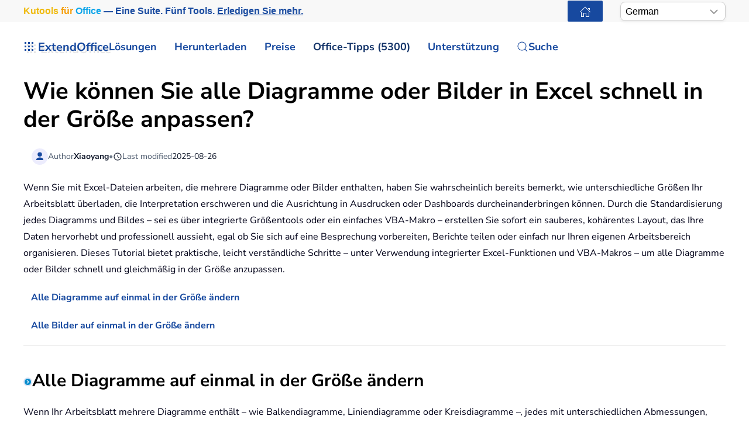

--- FILE ---
content_type: text/html; charset=utf-8
request_url: https://de.extendoffice.com/documents/excel/1061-excel-resize-all-pictures-charts.html
body_size: 29509
content:
<!DOCTYPE html><html lang=de-de dir=ltr><head><meta name=viewport content="width=device-width, initial-scale=1"><link rel=icon href=//cdn.extendoffice.com/images/stories/default_avatar.png sizes=any><link rel=apple-touch-icon href=//cdn.extendoffice.com/images/stories/default_avatar.png><meta charset=utf-8><meta name=robots content="index, follow, max-snippet:-1, max-image-preview:large, max-video-preview:-1"><meta name=description content="Entdecken Sie, wie Sie alle Bilder und Diagramme in Excel schnell in der Größe ändern können. Vereinfachen Sie die Formatierung Ihres Arbeitsblatts mit dieser Anleitung zum Ändern der Größe von Bildern und Objekten."><meta name=generator content="Joomla! - Open Source Content Management"><link rel=preconnect href=https://cdn.extendoffice.com><link rel=preload href=//cdn.extendoffice.com/images/stories/doc-excel/resize-charts-pictures/doc-resize-charts-pictures1.png as=image fetchpriority=high class=jchoptimize-auto-lcp><link href=//cdn.extendoffice.com/templates/yootheme/css/theme.22.css?1755050825 media=all rel=preload as=style onload="this.rel='stylesheet'"><title>Wie können Sie alle Diagramme oder Bilder in Excel schnell in der Größe anpassen?</title><link href=//cdn.extendoffice.com/favicon.ico rel=icon type=image/vnd.microsoft.icon> <script type=application/json class="joomla-script-options new">{"joomla.jtext":{"RLTA_BUTTON_SCROLL_LEFT":"Scroll buttons to the left","RLTA_BUTTON_SCROLL_RIGHT":"Scroll buttons to the right","ERROR":"Fehler","MESSAGE":"Nachricht","NOTICE":"Hinweis","WARNING":"Warnung","JCLOSE":"Schlie\u00dfen","JOK":"OK","JOPEN":"\u00d6ffnen"},"system.paths":{"root":"","rootFull":"https:\/\/de.extendoffice.com\/","base":"","baseFull":"https:\/\/de.extendoffice.com\/"},"csrf.token":"fc3c6d4c1d81107a2e983b5f1e02c007"}</script><link rel=dns-prefetch href=https://cdn.extendoffice.com><link rel=manifest href=https://cdn.extendoffice.com/manifest.json><meta name=google-adsense-account content=ca-pub-8607818429564656><link rel=canonical href=https://de.extendoffice.com/documents/excel/1061-excel-resize-all-pictures-charts.html /><link rel=alternate hreflang=ar-SA href=https://ar.extendoffice.com/documents/excel/1061-excel-resize-all-pictures-charts.html /><link rel=alternate hreflang=de-DE href=https://de.extendoffice.com/documents/excel/1061-excel-resize-all-pictures-charts.html /><link rel=alternate hreflang=es-ES href=https://es.extendoffice.com/documents/excel/1061-excel-resize-all-pictures-charts.html /><link rel=alternate hreflang=fr-FR href=https://fr.extendoffice.com/documents/excel/1061-excel-resize-all-pictures-charts.html /><link rel=alternate hreflang=it-IT href=https://it.extendoffice.com/documents/excel/1061-excel-resize-all-pictures-charts.html /><link rel=alternate hreflang=ja-JP href=https://ja.extendoffice.com/documents/excel/1061-excel-resize-all-pictures-charts.html /><link rel=alternate hreflang=ko-KR href=https://ko.extendoffice.com/documents/excel/1061-excel-resize-all-pictures-charts.html /><link rel=alternate hreflang=nl-NL href=https://nl.extendoffice.com/documents/excel/1061-excel-resize-all-pictures-charts.html /><link rel=alternate hreflang=pt-PT href=https://pt.extendoffice.com/documents/excel/1061-excel-resize-all-pictures-charts.html /><link rel=alternate hreflang=ru-RU href=https://ru.extendoffice.com/documents/excel/1061-excel-resize-all-pictures-charts.html /><link rel=alternate hreflang=tr-TR href=https://tr.extendoffice.com/documents/excel/1061-excel-resize-all-pictures-charts.html /><link rel=alternate hreflang=zh-CN href=https://zh-cn.extendoffice.com/documents/excel/1061-excel-resize-all-pictures-charts.html /><link rel=alternate hreflang=zh-TW href=https://zh-tw.extendoffice.com/documents/excel/1061-excel-resize-all-pictures-charts.html /><link rel=alternate hreflang=en-US href=https://www.extendoffice.com/documents/excel/1061-excel-resize-all-pictures-charts.html /><link rel=alternate hreflang=x-default href=https://www.extendoffice.com/documents/excel/1061-excel-resize-all-pictures-charts.html /> <script type=application/ld+json data-type=gsd>{"@context":"https://schema.org","@type":"BreadcrumbList","itemListElement":[{"@type":"ListItem","position":1,"name":"Home","item":"https://de.extendoffice.com"},{"@type":"ListItem","position":2,"name":"Documents","item":"https://de.extendoffice.com/documents.html"},{"@type":"ListItem","position":3,"name":"Excel","item":"https://de.extendoffice.com/documents/excel.html"},{"@type":"ListItem","position":4,"name":"Wie können Sie alle Diagramme oder Bilder in Excel schnell in der Größe anpassen?","item":"https://de.extendoffice.com/documents/excel/1061-excel-resize-all-pictures-charts.html"}]}</script> <script type=application/ld+json data-type=gsd>{"@context":"https://schema.org","@type":"Article","mainEntityOfPage":{"@type":"WebPage","@id":"https://de.extendoffice.com/documents/excel/1061-excel-resize-all-pictures-charts.html"},"headline":"Wie können Sie alle Diagramme oder Bilder in Excel schnell in der Größe anpassen?","description":"Wie können Sie alle Diagramme oder Bilder in Excel schnell in der Größe anpassen? Wenn Sie mit Excel-Dateien arbeiten, die mehrere Diagramme oder Bilder enthalten, haben Sie wahrscheinlich bereits bemerkt, wie unterschiedliche Größen Ihr Arbeitsblatt überladen, die Interpretation erschweren und die Ausrichtung in Ausdrucken oder Dashboards durcheinanderbringen können. Durch die Standardisierung jedes Diagramms und Bildes – sei es über integrierte Größentools oder ein einfaches VBA-Makro – erstellen Sie sofort ein sauberes, kohärentes Layout, das Ihre Daten hervorhebt und professionell aussieht, egal ob Sie sich auf eine Besprechung vorbereiten, Berichte teilen oder einfach nur Ihren eigenen Arbeitsbereich organisieren. Dieses Tutorial bietet praktische, leicht verständliche Schritte – unter Verwendung integrierter Excel-Funktionen und VBA-Makros – um alle Diagramme oder Bilder schnell und gleichmäßig in der Größe anzupassen. Alle Diagramme auf einmal in der Größe ändern Alle Bilder auf einmal in der Größe ändern Alle Diagramme auf einmal in der Größe ändern Wenn Ihr Arbeitsblatt mehrere Diagramme enthält – wie Balkendiagramme, Liniendiagramme oder Kreisdiagramme –, jedes mit unterschiedlichen Abmessungen, kann es schwierig sein, Ihre Daten auf kohärente Weise darzustellen. Um sicherzustellen, dass alle Diagramme gleichmäßig erscheinen, folgen Sie diesen detaillierten Anweisungen: Schritt 1: Alle Diagramme im aktiven Arbeitsblatt auswählen Wählen Sie alle Diagramme im aktiven Arbeitsblatt auf einmal aus, was essenziell ist, wenn Sie gleichzeitig Änderungen an allen vornehmen möchten. Das manuelle Anklicken jedes Diagramms, während Sie die Strg-Taste gedrückt halten, funktioniert, kann aber zeitaufwendig sein, besonders bei großen Arbeitsblättern. Für mehr Effizienz können Sie ein einfaches VBA-Makro verwenden, um automatisch alle Diagrammobjekte auf einmal auszuwählen. Um das VBA-Makro zu verwenden: Drücken Sie Alt + F11, um den VBA-Editor zu öffnen. Klicken Sie im VBA-Fenster auf Einfügen &gt; Modul. Kopieren und fügen Sie den folgenden Code in das Modul ein: Public Sub SelectAllCharts() &#039;Updated by Extendoffice 2025/7/15 ActiveSheet.ChartObjects.Select End Sub Nachdem Sie das Makro hinzugefügt haben, drücken Sie F5 oder klicken Sie auf die Schaltfläche Ausführen, um automatisch alle Diagramme im aktiven Arbeitsblatt auszuwählen. Schritt 2: Größe für die ausgewählten Diagramme festlegen Sobald alle Diagramme ausgewählt sind, werden die Zeichentools, auch bekannt als Diagrammtools (je nach Ihrer Excel-Version), im Menüband angezeigt, normalerweise unter einem hervorgehobenen Format-Tab. In der Größe Gruppe geben Sie die gewünschte Höhe und Breite für die Diagramme ein. Wenn Sie zum Beispiel möchten, dass jedes Diagramm 5 cm hoch und 8 cm breit ist, tragen Sie diese Werte direkt ein. Einheiten können bei Bedarf angepasst werden – Excel erkennt Maße in Zentimetern, Zoll oder Pixeln, je nach Ihren regionalen Einstellungen. Ergebnis: Alle ausgewählten Diagramme übernehmen sofort die eingestellte Größe, wodurch Ihr Arbeitsblatt ordentlich ausgerichtet wird und die visuelle Gleichförmigkeit verbessert wird: Hinweis: Diese Excel-Methode ist ideal, wenn sich alle Ihre Diagramme bereits auf demselben Arbeitsblatt befinden und Sie ein einheitliches Erscheinungsbild für Präsentationen oder Berichte wünschen. Wenn sich Ihre Diagramme jedoch über mehrere Blätter verteilen, müssen Sie diesen Vorgang in jedem Arbeitsblatt einzeln wiederholen. Wenn Sie feststellen, dass einige Diagramme nicht wie erwartet in der Größe geändert werden, bestätigen Sie, dass alle korrekt ausgewählt sind – manchmal reagieren gruppierte Objekte oder gesperrte Diagramme möglicherweise nicht. /* 电脑端布局：图片在左边，文字在右边 */ @media (min-width: 900px) { .container { display: flex; align-items: flex-start; } .image-container { flex: 0 0 auto; margin-right: 20px; } .text-container { flex: 1; padding-top: 10px; padding-bottom: 11px; padding-left: 20px; } } /* 手机端布局：图片在上面，文字在下面 */ @media (max-width: 899px) { .container { display: block; } .image-container { margin: 0 auto; text-align: center; padding-bottom: 20px; } .text-container { padding: 10px 20px; } } Entfesseln Sie die Magie von Excel mit Kutools AI Intelligente Ausführung: Führen Sie Zellenoperationen durch, analysieren Sie Daten und erstellen Sie Diagramme – alles angetrieben durch einfache Befehle. Benutzerdefinierte Formeln: Erstellen Sie maßgeschneiderte Formeln, um Ihre Arbeitsabläufe zu optimieren. VBA-Codierung: Schreiben und implementieren Sie VBA-Code mühelos. Formelinterpretation: Verstehen Sie komplexe Formeln mit Leichtigkeit. Textübersetzung: Überwinden Sie Sprachbarrieren in Ihren Tabellen. Erweitern Sie Ihre Excel-Fähigkeiten mit KI-gestützten Tools. Laden Sie jetzt herunter und erleben Sie eine Effizienz wie nie zuvor! Alle Bilder auf einmal in der Größe ändern Bilder in Excel dienen vielen Zwecken, wie Firmenlogos, Symbole und Illustrationen zur Unterstützung Ihrer Daten. Wenn Bilder unterschiedlicher Größe über ein Arbeitsblatt verteilt sind, kann dies zu einem unaufgeräumten Erscheinungsbild und Ausrichtungsproblemen führen. Anstatt Bilder einzeln in der Größe zu ändern, können Sie alle Bilder in einem effizienten Prozess auf Ihre bevorzugte Größe anpassen: Schritt 1: Alle Bilder im aktiven Arbeitsblatt auswählen Wählen Sie zunächst alle Bilder im aktiven Arbeitsblatt aus. Dies kann manuell erfolgen, indem Sie die Strg-Taste gedrückt halten und jedes Bild anklicken. Für mehr Geschwindigkeit und Genauigkeit verwenden Sie dieses VBA-Makro, um alle Bilder auf einmal auszuwählen: Drücken Sie Alt + F11, um den VBA-Editor zu öffnen. Klicken Sie auf Einfügen &gt; Modul, um ein neues Modul hinzuzufügen. Kopieren und fügen Sie den folgenden Code in das Modulfenster ein: Public Sub SelectAllPics() &#039;Updated by Extendoffice 2025/7/15 ActiveSheet.Pictures.Select End Sub Führen Sie das Makro aus, indem Sie F5 drücken oder Ausführen wählen. Alle Bilder im aktuellen Arbeitsblatt werden auf einmal ausgewählt, wodurch sichergestellt wird, dass keines übersehen wird, selbst wenn einige übereinander oder teilweise ausgeblendet sind. Schritt 2: Größe für die ausgewählten Bilder festlegen Wenn alle Bilder ausgewählt sind, klicken Sie mit der rechten Maustaste auf eines der ausgewählten Bilder und wählen Sie Objekt formatieren aus dem Kontextmenü. Beachten Sie, dass in einigen Excel-Versionen oder bei bestimmten Bildern das Menü stattdessen Bild formatieren. heißen könnte. Bild formatieren Im Dialogfeld Bild formatieren das sich öffnet, klicken Sie auf die Option Größe in der Seitenleiste. Geben Sie hier sorgfältig Ihre gewünschten Breiten- und Höhenwerte ein. Stellen Sie sicher, dass die Aspektverhältnissperre deaktiviert ist, wenn Sie beide Dimensionen genau festlegen möchten; andernfalls behält Excel die Proportionen bei und passt eine Dimension automatisch an, wenn Sie die andere ändern. Überprüfen Sie Ihre Eingaben, bevor Sie auf OK klicken, da ein falscher Wert (wie das Vertauschen von Breite und Höhe oder das Eingeben übermäßig großer Größen) Ihre Bilder verzerren kann. Nach dem Klicken auf OK werden alle ausgewählten Bilder sofort auf die angegebene Größe aktualisiert, wodurch Ihr Arbeitsblatt ein einheitliches Erscheinungsbild erhält, das sowohl die Lesbarkeit als auch das professionelle Aussehen unterstützt. Dieser Ansatz ist besonders nützlich, wenn Sie Berichte mit mehreren Bildern erstellen oder visuelle Materialien für Dashboards anordnen. Wenn Sie bemerken, dass einige Bilder nicht in der Größe geändert werden, stellen Sie sicher, dass sie nicht gruppiert oder als Hintergrund festgelegt sind, da diese möglicherweise einer speziellen Behandlung bedürfen. Durch die Anwendung dieser Methoden für Diagramme und Bilder können Sie ihre Abmessungen schnell standardisieren und so organisierte und visuell ansprechende Arbeitsblätter erstellen. Wenn Sie solche Formatierungsaufgaben häufig durchführen, sollten Sie diese VBA-Makros für wiederholte Verwendung speichern. Für komplexe Szenarien, wie das Ändern der Größe von Objekten über mehrere Blätter hinweg oder das Ändern der Größe nur bestimmter Bildtypen, können maßgeschneiderte VBA-Lösungen weiter angepasst werden. Tipps zur Fehlerbehebung und praktische Vorschläge: Wenn die Größenanpassung nicht auf alle vorgesehenen Objekte angewendet wird, prüfen Sie auf versteckte, gruppierte oder geschützte Elemente, die Änderungen blockieren könnten. Um zu vermeiden, dass Originalobjekte überschrieben werden, ist es ratsam, Ihre Arbeitsmappe zu speichern oder ein Backup zu erstellen, bevor Sie große Stapeländerungen vornehmen. Wenn Sie Bilder oder Diagramme mit wichtigen Details in der Größe ändern, überprüfen Sie zweimal, ob die gewählte Größe Text oder Details nicht unleserlich macht. Nutzen Sie die Druckvorschau, um die Ergebnisse zu bewerten. Die besten Produktivitätstools für das Büro 🤖 Kutools AI Assistent: Revolutionieren Sie die Datenanalyse basierend auf: Intelligente Ausführung&amp;nbsp;|&amp;nbsp;&amp;nbsp;Code generieren&amp;nbsp; |&amp;nbsp;&amp;nbsp;Benutzerdefinierte Formeln erstellen&amp;nbsp;|&amp;nbsp;&amp;nbsp;Daten analysieren und Diagramme generieren&amp;nbsp; |&amp;nbsp;&amp;nbsp;Erweiterte Funktionen aufrufen… Beliebte Funktionen: Doppelte suchen, hervorheben oder markieren | Leere Zeilen löschen | Spalten oder Zellen zusammenführen, ohne Daten zu verlieren | Runden... Erweiterte SVERWEIS: SVERWEIS mit mehreren Kriterien | SVERWEIS für mehrere Werte | Mehrblatt-SVERWEIS | Fuzzy Match... Erweiterte Dropdown-Liste: Dropdown-Liste schnell erstellen | Abhängige Dropdown-Liste | Mehrfachauswahl Dropdown-Liste... Spaltenmanager: Eine bestimmte Anzahl an Spalten hinzufügen | Spalten verschieben | Sichtbarkeitsstatus versteckter Spalten umschalten | Bereiche &amp; Spalten vergleichen... Empfohlene Funktionen: Gitterfokus | Entwurfsansicht | Erweiterte Formelleiste | Arbeitsmappe &amp; Arbeitsblatt-Manager | AutoText-Bibliothek | Datumsauswahl | Daten zusammenführen | Zellen verschlüsseln/entschlüsseln | E-Mail senden nach Liste | Super Filter | Spezialfilter (fett/kursiv/durchgestrichen filtern...) ... Top15 Toolsets:12 Textwerkzeuge (Text hinzufügen, Bestimmte Zeichen löschen, ...) |50+ Diagramm typen (Gantt-Diagramm, ...) |40+ praktische Formeln (Alter basierend auf dem Geburtsdatum berechnen, ...) |19 Einfügewerkzeuge (QR-Code einfügen, Bild aus Pfad einfügen, ...) |12 Konvertierungswerkzeuge (In Wörter umwandeln, Währungsumrechnung, ...) |7 Konsolidierungs- &amp; Aufteilungstools (Erweiterte Zeilen zusammenführen, Zellen aufteilen, ...) | ... und mehr Verwenden Sie Kutools in Ihrer bevorzugten Sprache – unterstützt Englisch, Spanisch, Deutsch, Französisch, Chinesisch und über40 weitere! Stärken Sie Ihre Excel-Fähigkeiten mit Kutools für Excel und genießen Sie Effizienz wie nie zuvor. Kutools für Excel bietet mehr als300 erweiterte Funktionen, um die Produktivität zu steigern und Zeit zu sparen. Klicken Sie hier, um die Funktion zu erhalten, die Sie am meisten benötigen... Weitere Details zu Kutools für Excel... Kostenloser Download... Office Tab bringt die Tab-Oberfläche in Office und macht Ihre Arbeit wesentlich einfacher Aktivieren Sie die Tabulator-Bearbeitung und das Lesen in Word, Excel, PowerPoint, Publisher, Access, Visio und Project. Öffnen und erstellen Sie mehrere Dokumente in neuen Tabs innerhalb desselben Fensters, statt in neuen Einzelfenstern. Steigert Ihre Produktivität um50 % und reduziert hunderte Mausklicks täglich! Weitere Details zu Office Tab... Kostenloser Download... Alle Kutools-Add-Ins. Ein Installationspaket Das Kutools for Office-Paket bündelt Add-Ins für Excel, Word, Outlook &amp; PowerPoint sowie Office Tab Pro und ist ideal für Teams, die mit mehreren Office-Anwendungen arbeiten. All-in-One-Paket — Add-Ins für Excel, Word, Outlook &amp; PowerPoint + Office Tab Pro Ein Installationspaket, eine Lizenz — in wenigen Minuten einsatzbereit (MSI-kompatibel) Besser gemeinsam — optimierte Produktivität in allen Office-Anwendungen 30 Tage kostenlos testen — keine Registrierung, keine Kreditkarte erforderlich Bestes Preis-Leistungs-Verhältnis — günstiger als Einzelkauf der Add-Ins Weitere Details zu Kutools for Office... Kostenloser Download... &amp;nbsp;","image":{"@type":"ImageObject","url":"https://de.extendoffice.com/"},"publisher":{"@type":"Organization","name":"ExtendOffice","logo":{"@type":"ImageObject","url":"https://de.extendoffice.com/images/logo_gd.png"}},"author":{"@type":"Person","name":"Xiaoyang","url":"https://de.extendoffice.com/documents/excel/1061-excel-resize-all-pictures-charts.html"},"datePublished":"2012-12-11T14:25:22+08:00","dateCreated":"2012-12-11T14:03:42+08:00","dateModified":"2025-08-26T18:36:26+08:00"}</script><style class=jchoptimize-image-attributes>img{max-width:100%;height:auto}</style><style class=jchoptimize-critical-css id=04010df940719db06c538a2cc47197dfdd040d2de004af0069c2c3ecaf1a7b67>.uk-hidden-visually:not(:focus):not(:active):not(:focus-within){position:absolute !important;width:1px !important;height:1px !important;padding:0 !important;border:0 !important;margin:0 !important;overflow:hidden !important;clip-path:inset(50%) !important;white-space:nowrap !important}</style> <script src=//cdn.extendoffice.com/media/com_jchoptimize/cache/js/819a188c740bc35d650582e81901cc0972f40c46a55c12e9f12aec231fe2c632.js></script> <script data-jch=js0>rltaSettings={"switchToAccordions":true,"switchBreakPoint":576,"buttonScrollSpeed":5,"addHashToUrls":true,"rememberActive":true,"wrapButtons":false,"switchBasedOn":"window","animations":"fade,slide","animationSpeed":7,"mode":"click","slideshowInterval":5000,"slideshowRestart":"1","slideshowRestartTimeout":10000,"scroll":"0","scrollOnLinks":"0","scrollOnUrls":"adaptive","scrollOffsetTop":20,"scrollOffsetBottom":20,"useWideScreenScrollOffsets":false,"scrollOffsetBreakPoint":576,"scrollOffsetTopWide":20,"scrollOffsetBottomWide":20}</script> <script>window.yootheme||={};var $theme=yootheme.theme={"i18n":{"close":{"label":"Schlie\u00dfen"},"totop":{"label":"Zur\u00fcck nach oben"},"marker":{"label":"\u00d6ffnen"},"navbarToggleIcon":{"label":"Men\u00fc \u00f6ffnen"},"paginationPrevious":{"label":"Vorherige Seite"},"paginationNext":{"label":"N\u00e4chste Seite"},"searchIcon":{"toggle":"Suche \u00f6ffnen","submit":"Suche ausf\u00fchren"},"slider":{"next":"N\u00e4chste Folie","previous":"Vorherige Folie","slideX":"Folie %s","slideLabel":"%s von %s"},"slideshow":{"next":"N\u00e4chste Folie","previous":"Vorherige Folie","slideX":"Folie %s","slideLabel":"%s von %s"},"lightboxPanel":{"next":"N\u00e4chste Folie","previous":"Vorherige Folie","slideLabel":"%s von %s","close":"Schlie\u00dfen"}}};</script> <script>(function(w,d,s,l,i){w[l]=w[l]||[];w[l].push({'gtm.start':new Date().getTime(),event:'gtm.js'});var f=d.getElementsByTagName(s)[0],j=d.createElement(s),dl=l!='dataLayer'?'&l='+l:'';j.async=true;j.src='https://www.googletagmanager.com/gtm.js?id='+i+dl;f.parentNode.insertBefore(j,f);})(window,document,'script','dataLayer','GTM-M9PVJ2L');</script> <script>if('serviceWorker'in navigator){window.addEventListener('load',function(){navigator.serviceWorker.register('/sw.js').then(function(registration){}).catch(function(error){});});}</script> <script>document.addEventListener("DOMContentLoaded",function(){const e=["https://cdn.extendoffice.com/media/prism/prism.css","https://cdn.extendoffice.com/media/prism/prism.js","https://cdn.extendoffice.com/templates/yootheme/js/lite-yt-embed.js","https://cdn.extendoffice.com/templates/yootheme/css/lite-yt-embed.css","https://cdn.extendoffice.com/templates/yootheme/css/tabsaccordions-theme.css","https://cdn.extendoffice.com/templates/yootheme/css/fontawesome.css","https://cdn.extendoffice.com/templates/yootheme/vendor/assets/uikit/dist/js/uikit-icons-tech-space.min.js"];e.forEach(function(e){let t;e.endsWith(".css")?document.querySelector(`link[href="${e}"]`)||(t=document.createElement("link"),t.rel="stylesheet",t.href=e,document.head.appendChild(t)):e.endsWith(".js")&&!document.querySelector(`script[src="${e}"]`)&&(t=document.createElement("script"),t.src=e,t.defer=!0,e.endsWith("prism.js")&&t.addEventListener("load",function(){Prism.highlightAll()}),document.body.appendChild(t))});});</script> <script>document.addEventListener('DOMContentLoaded',function(){var e=document.createElement('script');e.type='module';e.src="https://cdn.extendoffice.com/media/tabsaccordions/js/script.min.js";e.onload=function(){if(window.RegularLabs&&window.RegularLabs.TabsAccordions&&typeof window.RegularLabs.TabsAccordions.init==='function'){window.RegularLabs.TabsAccordions.init(null)}else{console.error('Initialization function not found or script not loaded correctly')}};e.onerror=function(){console.error('The script failed to load.')};document.body.appendChild(e)});</script><style>.jchoptimize-reduce-dom{min-height:200px}</style> </head><body class=""><div class="uk-hidden-visually uk-notification uk-notification-top-left uk-width-auto"><div class=uk-notification-message> <a href=#tm-main class=uk-link-reset>Zum Hauptinhalt springen</a> </div></div><div class="tm-page-container uk-clearfix"><div class="tm-page uk-margin-auto"> <header class="tm-header-mobile uk-hidden@s"><div class=uk-navbar-container><div class="uk-container uk-container-expand"> <nav class=uk-navbar uk-navbar="{&quot;align&quot;:&quot;center&quot;,&quot;container&quot;:&quot;.tm-header-mobile&quot;,&quot;boundary&quot;:&quot;.tm-header-mobile .uk-navbar-container&quot;}"><div class=uk-navbar-right><div class=uk-navbar-item id=module-968><div class="uk-margin-remove-last-child custom"><style>#log svg{padding-bottom:3px}.shadow{-webkit-filter:drop-shadow( 4px 4px 0 rgba(0,0,0,0.1));filter:drop-shadow( 4px 4px 0 rgba(0,0,0,0.1))}.right-log{margin-right:5px}.at-expanding-share-button .at-expanding-share-button-toggle-bg>span{border-radius:2px !important;z-index:99999}.at-expanding-share-button .at-icon-wrapper{border-radius:2px !important;z-index:99999}div.code-toolbar>.toolbar>.toolbar-item>a,div.code-toolbar>.toolbar>.toolbar-item>button,div.code-toolbar>.toolbar>.toolbar-item>span{color:#fff;font-size:16px;background:#17499F;margin-right:25px}.zoom-in-b{cursor:url(//cdn.extendoffice.com/images/stories/search-plus-b.svg),auto}.navbarW{z-index:800!important}.jlexreview ._btn{background:#17499F!important;color:#ffffff!important}.jlexreview{font-family:'Nunito Sans';font-size:16px;font-weight:400;line-height:1.75;-webkit-text-size-adjust:100%;background:#fff;color:#000118;-webkit-font-smoothing:antialiased;-moz-osx-font-smoothing:grayscale;text-rendering:optimizeLegibility}.is-active{color:#17499F!important}.captcha-container{margin-top:10px;margin-left:5px}.requiredsign{margin-left:45px;font-size:16px;margin-bottom:5px}.ce-cf-container{margin-bottom:10px}</style><div><span class=logofont><a class=uk-link-heading href=/><span id=log class="shadow right-log" uk-icon=grid></span>ExtendOffice</a></span></div></div></div> <a uk-toggle href=#tm-dialog-mobile class=uk-navbar-toggle><div uk-navbar-toggle-icon></div></a> </div></nav> </div> </div><div id=tm-dialog-mobile uk-offcanvas="container: true; overlay: true" mode=slide flip><div class="uk-offcanvas-bar uk-flex uk-flex-column"> <button class="uk-offcanvas-close uk-close-large" type=button uk-close uk-toggle="cls: uk-close-large; mode: media; media: @s"></button><div class=uk-margin-auto-bottom><div class=uk-panel id=module-menu-dialog-mobile><ul class="uk-nav uk-nav-secondary uk-nav-divider uk-nav-accordion" uk-nav="targets: &gt; .js-accordion"> <li class="item-6926 js-accordion uk-parent"><a href>Lösungen <span uk-nav-parent-icon></span></a> <ul class=uk-nav-sub> <li class=item-6928><a href=/product/office-tab.html>Office Tab</a></li> <li class=item-6929><a href=/product/kutools-for-excel.html>Kutools for Excel</a></li> <li class=item-6930><a href=/product/kutools-for-outlook.html>Kutools for Outlook</a></li> <li class=item-6931><a href=/product/kutools-for-word.html>Kutools für Word</a></li> <li class=item-6932><a href=/product/kutools-for-powerpoint.html>Kutools für PowerPoint</a></li></ul></li> <li class="item-6927 js-accordion uk-parent"><a href>Herunterladen <span uk-nav-parent-icon></span></a> <ul class=uk-nav-sub> <li class=item-6933><a href=/download/office-tab.html><span class=uk-margin-small-right uk-icon="icon: download;"></span> Office Tab</a></li> <li class=item-6934><a href=/download/kutools-for-excel.html><span class=uk-margin-small-right uk-icon="icon: download;"></span> Kutools for Excel</a></li> <li class=item-6935><a href=/download/kutools-for-outlook.html><span class=uk-margin-small-right uk-icon="icon: download;"></span> Kutools für Outlook</a></li> <li class=item-6936><a href=/download/kutools-for-word.html><span class=uk-margin-small-right uk-icon="icon: download;"></span> Kutools für Word</a></li> <li class="item-6939 uk-nav-divider"></li> <li class=item-6937><a href=/support/uninstall-software.html><span class=uk-margin-small-right uk-icon="icon: info;"></span> Einfache Installation</a></li> <li class=item-6938><a href=/support/end-user-license-agreement.html><span class=uk-margin-small-right uk-icon="icon: info;"></span> Benutzerlizenzvereinbarung</a></li></ul></li> <li class="item-6940 js-accordion uk-parent"><a href>Preise <span uk-nav-parent-icon></span></a> <ul class=uk-nav-sub> <li class=item-6941><a href=/order/office-tab.html><span class=uk-margin-small-right uk-icon="icon: cart;"></span> Office Tab</a></li> <li class=item-6942><a href=/order/kutools-for-excel.html><span class=uk-margin-small-right uk-icon="icon: cart;"></span> Kutools for Excel</a></li> <li class=item-6943><a href=/order/kutools-for-outlook.html><span class=uk-margin-small-right uk-icon="icon: cart;"></span> Kutools für Outlook</a></li> <li class=item-6944><a href=/order/kutools-for-word.html><span class=uk-margin-small-right uk-icon="icon: cart;"></span> Kutools für Word</a></li> <li class=item-6946><a href="https://secure.2checkout.com/checkout/buy?merchant=EXTENDOF&amp;tpl=one-column&amp;style=one-column6709c8cf4807c&amp;prod=2YBBDGRNS9%3BT9O366GOHW%3B2GHHY7WZLC%3B3844J8UMU3&amp;qty=1%3B1%3B1%3B1"><span class=uk-margin-small-right uk-icon="icon: cart;"></span> 4-Software-Bundle</a></li> <li class="item-6945 uk-nav-divider"></li> <li class=item-6947><a href=/support/refund-policy.html><span class=uk-margin-small-right uk-icon="icon: info;"></span> 60-Tage-Rückgaberecht</a></li></ul></li> <li class="item-6948 js-accordion uk-parent"><a href>Office-Tipps (5300) <span uk-nav-parent-icon></span></a> <ul class=uk-nav-sub> <li class=item-6949><a href=/documents/excel.html><span class=uk-margin-small-right uk-icon="icon: question;"></span> Howtos Excel (3000+)</a></li> <li class=item-6950><a href=/documents/outlook.html><span class=uk-margin-small-right uk-icon="icon: question;"></span> Anleitungen für Outlook (1200+)</a></li> <li class=item-6951><a href=/documents/word.html><span class=uk-margin-small-right uk-icon="icon: question;"></span> Howtos Word (300+)</a></li> <li class="item-6952 uk-nav-divider"></li> <li class=item-6953><a href=/excel/functions.html><span class=uk-margin-small-right uk-icon="icon: file-text;"></span> Excel-Funktionen (498)</a></li> <li class=item-6954><a href=/excel/formulas.html><span class=uk-margin-small-right uk-icon="icon: file-text;"></span> Excel-Formeln (350)</a></li> <li class=item-6955><a href=/excel/excel-charts.html><span class=uk-margin-small-right uk-icon="icon: camera;"></span> Excel-Diagramme</a></li> <li class=item-6956><a href=/outlook-tutorials-home.html><span class=uk-margin-small-right uk-icon="icon: mail;"></span> Outlook-Anleitungen</a></li></ul></li> <li class="item-6957 js-accordion uk-parent"><a href>Unterstützung <span uk-nav-parent-icon></span></a> <ul class=uk-nav-sub> <li class="item-6958 uk-parent"><a href>Änderungsprotokoll</a> <ul> <li class=item-6959><a href=/support/latest-updates/office-tab.html><span class=uk-margin-small-right uk-icon="icon: history;"></span> Office Tab</a></li> <li class=item-6960><a href=/support/latest-updates/kutools-for-excel.html><span class=uk-margin-small-right uk-icon="icon: history;"></span> Kutools for Excel</a></li> <li class=item-6961><a href=/support/latest-updates/kutools-for-outlook.html><span class=uk-margin-small-right uk-icon="icon: history;"></span> Kutools für Outlook</a></li> <li class=item-6962><a href=/support/latest-updates/kutools-for-word.html><span class=uk-margin-small-right uk-icon="icon: history;"></span> Kutools für Word</a></li></ul></li> <li class="item-6963 uk-nav-divider"></li> <li class="item-6964 uk-parent"><a href>Funktionsanleitungen</a> <ul> <li class=item-6965><a href=/product/office-tab/office-tab-feature-demo.html><span class=uk-margin-small-right uk-icon="icon: file-pdf;"></span> Office Tab</a></li> <li class=item-6966><a href=/product/kutools-for-excel/product-tutorials.html><span class=uk-margin-small-right uk-icon="icon: file-pdf;"></span> Kutools for Excel</a></li> <li class=item-6967><a href=/product/kutools-for-outlook/product-tutorials.html><span class=uk-margin-small-right uk-icon="icon: file-pdf;"></span> Kutools für Outlook</a></li> <li class=item-6968><a href=/product/kutools-for-word/product-tutorials.html><span class=uk-margin-small-right uk-icon="icon: file-pdf;"></span> Kutools für Word</a></li></ul></li> <li class="item-6970 uk-nav-divider"></li> <li class="item-6969 uk-parent"><a href>Hilfe erhalten?</a> <ul> <li class=item-6971><a href=/support/retrieveb-license-information.html><span class=uk-margin-small-right uk-icon="icon: chevron-double-right;"></span> Lizenz verloren?</a></li> <li class=item-6972><a href=/support/bug-report.html><span class=uk-margin-small-right uk-icon="icon: chevron-double-right;"></span> Fehlerbericht</a></li> <li class="item-6974 uk-nav-divider"></li> <li class=item-6975><a href=/support/about-us.html><span class=uk-margin-small-right uk-icon="icon: user;"></span> Über uns</a></li> <li class="item-6976 uk-nav-divider"></li> <li class=item-6977><a href=/support/search.html><span class=uk-margin-small-right uk-icon="icon: search;"></span> Suche</a></li></ul></li></ul></li></ul></div></div></div></div></header><div class="tm-toolbar tm-toolbar-default uk-visible@s"><div class="uk-container uk-flex uk-flex-middle"><div><div class="uk-grid-medium uk-child-width-auto uk-flex-middle" uk-grid="margin: uk-margin-small-top"><div><div class="uk-panel uk-visible@l" id=module-1070><div class="uk-margin-remove-last-child custom"><p style="margin:0;font:600 16px/1.4 -apple-system,BlinkMacSystemFont,'Segoe UI',Roboto,Helvetica,Arial,sans-serif; white-space:nowrap;"><a href=/product/kutools-for-office.html class=eo-breathe-ads-1 style=color:#17499F;text-decoration:none; aria-label="Kutools for Office — One Suite. Five Tools. Get More Done."><span class=eo-word>Kutools</span> <span class=eo-word>für</span> <span class=eo-word>Office</span> — Eine Suite. Fünf Tools. <span style=text-decoration:underline;>Erledigen Sie mehr.</span></a></p><style>@keyframes eo-breathe-ads-1{0%,100%{transform:scale(1);text-shadow:none}50%{transform:scale(1.03);text-shadow:0 0 0.65em rgba(23,73,159,.28)}}.eo-breathe-ads-1{display:inline-block;animation:eo-breathe-ads-1 2.6s ease-in-out infinite;transform-origin:center;will-change:transform;backface-visibility:hidden}@media (prefers-reduced-motion:reduce){.eo-breathe-ads-1{animation:none}}</style> <script>(()=>{const palette=["#EFB90A","#2A79C4","#E63946","#2A9D8F","#6D28D9","#0EA5E9","#F59E0B","#10B981"];const container=document.querySelector('a.eo-breathe-ads-1');if(!container)return;const words=container.querySelectorAll('.eo-word');if(!words.length)return;words.forEach(w=>w.style.transition='color .6s ease');const shuffle=(arr)=>{const a=arr.slice();for(let i=a.length-1;i>0;i--){const j=(Math.random()*(i+1))|0;[a[i],a[j]]=[a[j],a[i]];}
return a;};const recolor=()=>{const cols=shuffle(palette);words.forEach((w,i)=>{w.style.color=cols[i%cols.length];});};recolor();const prefersReduced=window.matchMedia&&window.matchMedia('(prefers-reduced-motion: reduce)').matches;if(!prefersReduced){setInterval(recolor,2200);}})();</script></div></div></div><div><div class=uk-panel id=module-1160><div class="uk-margin-remove-last-child custom"><noscript><iframe src="https://www.googletagmanager.com/ns.html?id=GTM-M9PVJ2L" height=0 width=0 style=display:none;visibility:hidden></iframe></noscript></div></div></div></div></div><div class=uk-margin-auto-left><div class="uk-grid-medium uk-child-width-auto uk-flex-middle" uk-grid="margin: uk-margin-small-top"><div><div class=uk-panel id=module-1077><div class="uk-margin-remove-last-child custom"><a href=/ class="uk-button uk-button-primary uk-button-small home-page" aria-label="ExtendOffice Home Page" title="Zurück zur Startseite" style=margin-right:0;><span class=uk-icon uk-icon=home></span></a> </div></div></div><div><div class=uk-panel id=module-1082><div class="uk-margin-remove-last-child custom"><div class=custom-select> <select id=languageSelector aria-label="Select Language"> <option value=www class=notranslate>English</option> <option value=ar class=notranslate>Arabic</option> <option value=de class=notranslate>German</option> <option value=es class=notranslate>Spanish</option> <option value=fr class=notranslate>French</option> <option value=it class=notranslate>Italian</option> <option value=ja class=notranslate>Japanese</option> <option value=ko class=notranslate>Korean</option> <option value=nl class=notranslate>Dutch</option> <option value=pt class=notranslate>Portuguese</option> <option value=ru class=notranslate>Russian</option> <option value=tr class=notranslate>Turkish</option> <option value=zh-cn class=notranslate>Chinese (Simplified)</option> <option value=zh-tw class=notranslate>Chinese (Traditional)</option> </select> </div><style>.custom-select{position:relative;display:inline-block;width:180px;font-family:sans-serif}.custom-select select{-webkit-appearance:none;-moz-appearance:none;appearance:none;width:100%;padding:5px 20px 5px 8px;font-size:16px;line-height:1.4;border:1px solid #ccc;border-radius:8px;background:#fff url("data:image/svg+xml,%3Csvg xmlns='http://www.w3.org/2000/svg' width='14' height='8'%3E%3Cpath d='M1 1l6 6 6-6' stroke='%23999' stroke-width='2' fill='none'/%3E%3C/svg%3E") no-repeat right 12px center;box-shadow:0 2px 5px rgba(0,0,0,0.05);cursor:pointer;transition:border-color 0.2s ease,box-shadow 0.2s ease}.custom-select select:hover{border-color:#b3b3b3}.custom-select select:focus{outline:none;border-color:#66afe9;box-shadow:0 0 0 3px rgba(102,175,233,0.25)}.custom-select select option{padding:8px}</style> <script>function getSubdomain(){try{var hostname=window.location.hostname;var parts=hostname.split('.');if(parts.length>2){return parts[0];}
return'www';}catch(error){console.error('Error detecting subdomain:',error);}}
function setCurrentLanguage(){try{var currentLang=getSubdomain();var selector=document.getElementById('languageSelector');if(selector&&selector.querySelector(`option[value="${currentLang}"]`)){selector.value=currentLang;}else{console.error('Language selector or option not found.');}}catch(error){console.error('Error setting current language:',error);}}
document.addEventListener('DOMContentLoaded',function(){try{setCurrentLanguage();document.getElementById('languageSelector').addEventListener('change',function(){var selectedLanguage=this.value;var pathname=window.location.pathname;window.location.href=`https://${selectedLanguage}.extendoffice.com${pathname}`;});}catch(error){console.error('Error initializing language selector:',error);}});</script></div></div></div></div></div></div></div><header class="tm-header uk-visible@s"><div uk-sticky media=@s show-on-up animation=uk-animation-slide-top cls-active=uk-navbar-sticky sel-target=.uk-navbar-container><div class="uk-navbar-container uk-navbar-primary"><div class=uk-container> <nav class=uk-navbar uk-navbar="{&quot;align&quot;:&quot;center&quot;,&quot;container&quot;:&quot;.tm-header &gt; [uk-sticky]&quot;,&quot;boundary&quot;:&quot;.tm-header .uk-navbar-container&quot;}"><div class="uk-navbar-left "><div class="uk-navbar-item uk-visible@m" id=module-958><div class="uk-margin-remove-last-child custom"><style>#log svg{padding-bottom:3px}.shadow{-webkit-filter:drop-shadow(4px 4px 0 rgba(0,0,0,.1));filter:drop-shadow(4px 4px 0 rgba(0,0,0,.1))}.right-log{margin-right:5px}.at-expanding-share-button .at-expanding-share-button-toggle-bg>span{border-radius:2px!important;z-index:99999}.at-expanding-share-button .at-icon-wrapper{border-radius:2px!important;z-index:99999}.at-expanding-share-button[data-position=bottom-right]{bottom:85px!important}.lang-custom{border:2px solid #17499F;border-radius:2px;box-sizing:border-box;color:#FFF;cursor:pointer;padding:1px 1px;margin-left:-24px;font-size:12px!important}div.code-toolbar>.toolbar>.toolbar-item>a,div.code-toolbar>.toolbar>.toolbar-item>button,div.code-toolbar>.toolbar>.toolbar-item>span{color:#fff;font-size:16px;background:#17499F;margin-right:25px}.zoom-in-b{cursor:url(//cdn.extendoffice.com/images/stories/search-plus-b.svg),auto}.navbarW{z-index:800!important}.jlexreview ._btn{background:#17499F!important;color:#fff!important}.jlexreview{font-family:Nunito Sans;font-size:16px;font-weight:400;line-height:1.75;-webkit-text-size-adjust:100%;background:#fff;color:#000118;-webkit-font-smoothing:antialiased;-moz-osx-font-smoothing:grayscale;text-rendering:optimizeLegibility}.captcha-container{margin-top:10px;margin-left:5px}.requiredsign{margin-left:45px;font-size:16px;margin-bottom:5px}.ce-cf-container{margin-bottom:10px}#fd .o-avatar__content img{height:36px!important;width:36px!important;border:2px solid #17499F;margin-top:-2px}@media (min-width:960px):not(.uk-sticky-below)>.uk-navbar-container:not(.uk-navbar){padding-top:10px!important;padding-bottom:10px!important}.icon-eye::before{font-family:'Font Awesome 6 Free';font-weight:900;display:inline-block;font-style:normal;font-variant:normal;text-rendering:auto;-webkit-font-smoothing:antialiased}.icon-eye.open-eye::before{content:"\f06e"}.icon-eye.closed-eye::before{content:"\f070"}.icon-fw{width:1.28571429em;text-align:center}#jreview-listing .re-avatar .re-author-name{word-wrap:break-word}</style><div><span class=logofont><a class=uk-link-heading href=/><span id=log class="shadow right-log" uk-icon=grid></span>ExtendOffice</a></span></div></div></div><div class=uk-navbar-item id=module-menu-navbar><ul class=uk-subnav uk-dropnav="{&quot;boundary&quot;:&quot;false&quot;,&quot;container&quot;:&quot;.tm-header &gt; [uk-sticky]&quot;}"> <li class="item-1272 uk-parent"><a role=button>Lösungen</a> <div class=uk-dropdown mode=hover><div class="uk-drop-grid uk-child-width-1-1" uk-grid><div><ul class="uk-nav uk-dropdown-nav"> <li class=item-7189><a href=/product/kutools-for-office.html><div>Kutools für Office<div class=tm-subtitle>Eine Suite. All-in-One Lösung</div></div></a></li> <li class=item-1273><a href=/product/office-tab.html>Office Tab</a></li> <li class=item-1274><a href=/product/kutools-for-excel.html>Kutools for Excel</a></li> <li class=item-1276><a href=/product/kutools-for-outlook.html>Kutools for Outlook</a></li> <li class=item-1275><a href=/product/kutools-for-word.html>Kutools für Word</a></li> <li class=item-6798><a href=/product/kutools-for-powerpoint.html>Kutools for PowerPoint</a></li></ul></div></div></div></li> <li class="item-1960 uk-parent"><a href=/download.html>Herunterladen</a> <div class=uk-dropdown><div class="uk-drop-grid uk-child-width-1-1" uk-grid><div><ul class="uk-nav uk-dropdown-nav"> <li class=item-7190><a href=/download/kutools-for-office.html><div class="uk-grid uk-grid-small"><div class=uk-width-auto><span uk-icon="icon: download;"></span></div><div class=uk-width-expand>Kutools für Office<div class=tm-subtitle>Eine Suite. Fünf Tools. Eine Lizenz.</div></div></div></a></li> <li class=item-1965><a href=/download/office-tab.html><span uk-icon="icon: download;"></span> Office Tab</a></li> <li class=item-1966><a href=/download/kutools-for-excel.html><span uk-icon="icon: download;"></span> Kutools for Excel</a></li> <li class=item-1968><a href=/download/kutools-for-outlook.html><span uk-icon="icon: download;"></span> Kutools für Outlook</a></li> <li class=item-1967><a href=/download/kutools-for-word.html><span uk-icon="icon: download;"></span> Kutools für Word</a></li> <li class=item-6799><a href=/download/kutools-for-powerpoint.html><span uk-icon="icon: download;"></span> Kutools für PowerPoint</a></li> <li class=item-1963><a href=/support/uninstall-software.html><span uk-icon="icon: info;"></span> Einfache Installation</a></li> <li class=item-1962><a href=/support/end-user-license-agreement.html><span uk-icon="icon: info;"></span> Endbenutzer-Lizenzvertrag</a></li></ul></div></div></div></li> <li class="item-2404 uk-parent"><a role=button>Preise</a> <div class=uk-dropdown mode=hover><div class="uk-drop-grid uk-child-width-1-1" uk-grid><div><ul class="uk-nav uk-dropdown-nav"> <li class=item-7191><a href=/order/kutools-for-office.html><div class="uk-grid uk-grid-small"><div class=uk-width-auto><span uk-icon="icon: cart;"></span></div><div class=uk-width-expand>Kutools für Office<div class=tm-subtitle>Eine Suite. Günstiger Preis</div></div></div></a></li> <li class=item-2408><a href=/order/office-tab.html><span uk-icon="icon: cart;"></span> Office Tab</a></li> <li class=item-2405><a href=/order/kutools-for-excel.html><span uk-icon="icon: cart;"></span> Kutools for Excel</a></li> <li class=item-2406><a href=/order/kutools-for-outlook.html><span uk-icon="icon: cart;"></span> Kutools für Outlook</a></li> <li class=item-2407><a href=/order/kutools-for-word.html><span uk-icon="icon: cart;"></span> Kutools für Word</a></li> <li class=item-6720><a href=/support/refund-policy.html><span uk-icon="icon: info;"></span> 60-Tage-Rückerstattung</a></li></ul></div></div></div></li> <li class="item-1277 uk-active uk-parent"><a role=button>Office-Tipps (5300)</a> <div class=uk-dropdown mode=hover><div class="uk-drop-grid uk-child-width-1-1" uk-grid><div><ul class="uk-nav uk-dropdown-nav"> <li class="item-1278 uk-active"><a href=/documents/excel.html><span uk-icon="icon: question;"></span> Tipps &amp; Tricks für Excel (3000+)</a></li> <li class=item-1280><a href=/documents/outlook.html><span uk-icon="icon: question;"></span> Tipps &amp; Tricks für Outlook (1200+)</a></li> <li class=item-1279><a href=/documents/word.html><span uk-icon="icon: question;"></span> Tipps &amp; Tricks für Word (300+)</a></li> <li class=item-2112><a href=/excel/functions.html><span uk-icon="icon: file-text;"></span> Excel-Funktionen (498)</a></li> <li class=item-2113><a href=/excel/formulas.html><span uk-icon="icon: file-text;"></span> Excel-Formeln (350)</a></li> <li class=item-3063><a href=/excel/excel-charts.html><span uk-icon="icon: camera;"></span> Excel-Diagramme</a></li> <li class=item-2636><a href=/outlook-tutorials-home.html><span uk-icon="icon: mail;"></span> Outlook-Tutorials</a></li> <li class=item-6757><a href="https://chatgpt.com/g/g-6PGB6rbqG-extendoffice?oai-dm=1" target=_blank><span uk-icon="icon: microphone;"></span> ExtendOffice GPT</a></li></ul></div></div></div></li> <li class="item-1281 uk-parent"><a href=/support.html>Unterstützung</a> <div class=uk-dropdown pos=bottom-center style="width: 800px;"><div class="uk-grid tm-grid-expand uk-grid-margin" uk-grid><div class="uk-width-1-3@m uk-flex-first"><h4> Änderungsprotokoll </h4><div><ul class="uk-margin-remove-bottom uk-nav uk-nav-default"> <li class="el-item "> <a class=el-link href=/support/latest-updates/office-tab.html> <span class=el-image uk-icon="icon: clock;"></span> Office Tab </a></li> <li class="el-item "> <a class=el-link href=/support/latest-updates/kutools-for-excel.html> <span class=el-image uk-icon="icon: clock;"></span> Kutools für Excel </a></li> <li class="el-item "> <a class=el-link href=/support/latest-updates/kutools-for-outlook.html> <span class=el-image uk-icon="icon: clock;"></span> Kutools für Outlook </a></li> <li class="el-item "> <a class=el-link href=/support/latest-updates/kutools-for-word.html> <span class=el-image uk-icon="icon: clock;"></span> Kutools für Word </a></li> <li class=uk-nav-divider></li> <li class="el-item "> <a class=el-link href=/support/about-us.html><div class="uk-grid uk-grid-small uk-child-width-expand uk-flex-nowrap uk-flex-middle"><div class=uk-width-auto><span class=el-image uk-icon="icon: user;"></span></div><div> Über uns <div class=uk-nav-subtitle>Unser Team</div></div></div></a></li> </ul> </div> </div><div class="uk-width-1-3@m uk-flex-first"><h4> Funktionsanleitungen </h4><div><ul class="uk-margin-remove-bottom uk-nav uk-nav-default"> <li class="el-item "> <a class=el-link href=/product/office-tab/office-tab-feature-demo.html> <span class=el-image uk-icon="icon: file-pdf;"></span> Office Tab </a></li> <li class="el-item "> <a class=el-link href=/product/kutools-for-excel/product-tutorials.html> <span class=el-image uk-icon="icon: file-pdf;"></span> Kutools für Excel </a></li> <li class="el-item "> <a class=el-link href=/product/kutools-for-outlook/product-tutorials.html> <span class=el-image uk-icon="icon: file-pdf;"></span> Kutools für Outlook </a></li> <li class="el-item "> <a class=el-link href=/product/kutools-for-word/product-tutorials.html> <span class=el-image uk-icon="icon: file-pdf;"></span> Kutools für Word </a></li> <li class=uk-nav-divider></li> <li class="el-item "> <a class=el-link href=/support/search.html><div class="uk-grid uk-grid-small uk-child-width-expand uk-flex-nowrap uk-flex-middle"><div class=uk-width-auto><span class=el-image uk-icon="icon: search;"></span></div><div> Suche <div class=uk-nav-subtitle>Weitere suchen</div></div></div></a></li> </ul> </div> </div><div class="uk-width-1-3@m uk-flex-first"><h4> Hilfe erhalten? </h4><div><ul class="uk-margin-remove-bottom uk-nav uk-nav-default"> <li class="el-item "> <a class=el-link href=/support/retrieveb-license-information.html><div class="uk-grid uk-grid-small uk-child-width-expand uk-flex-nowrap uk-flex-middle"><div class=uk-width-auto><span class=el-image uk-icon="icon: chevron-double-right;"></span></div><div> Lizenz abrufen <div class=uk-nav-subtitle>Lizenz verloren?</div></div></div></a></li> <li class="el-item "> <a class=el-link href=/support/bug-report.html><div class="uk-grid uk-grid-small uk-child-width-expand uk-flex-nowrap uk-flex-middle"><div class=uk-width-auto><span class=el-image uk-icon="icon: chevron-double-right;"></span></div><div> Fehler melden <div class=uk-nav-subtitle>Fehlerbericht</div></div></div></a></li> <li class="el-item "> <a class=el-link href="mailto:support@extendoffice.com?subject=Contact%20ExtendOffice&amp;body=Hello%20ExtendOffice%2C"><div class="uk-grid uk-grid-small uk-child-width-expand uk-flex-nowrap uk-flex-middle"><div class=uk-width-auto><span class=el-image uk-icon="icon: mail;"></span></div><div> Kontaktiere uns <div class=uk-nav-subtitle>24/7 E-Mail</div></div></div></a></li> </ul> </div> </div></div></div></li> <li class=item-6008><a href=/support/search.html><span uk-icon="icon: search;"></span> Suche</a></li></ul></div><div class="uk-navbar-item uk-visible@l" id=module-1043><div class="uk-margin-remove-last-child custom"></div></div></div><div class=uk-navbar-right><div class=uk-navbar-item id=module-1088><div class="uk-margin-remove-last-child custom"><style>.fa-plus:before{content:"\2b"}.fa-chevron-up:before{content:"\f077"}.fa-youtube:before{content:"\f167"}.fa-tv:before{content:"\f26c"}.fa-check:before{content:"\f00c"}.fa-times:before{content:"\f00d"}.fa-anchor:before{content:"\f13d"}.fa-arrow-rotate-right:before{content:"\f01e"}.fa-user-lock:before{content:"\f502"}.fa-user-shield:before{content:"\f505"}.fa-gem:before{content:"\f3a5"}.fa-face-smile:before{content:"\f118"}.fa-comment:before{content:"\f075"}.fa-clock-rotate-left:before{content:"\f1da"}.fa-star:before{content:"\f005"}.fa-envelope-circle-check:before{content:"\e4e8"}.fa-paperclip:before{content:"\f0c6"}.fa-object-ungroup:before{content:"\f248"}.fa-print:before{content:"\f02f"}.fa-redo:before{content:"\f2f9"}.fa-border-all:before{content:"\f84c"}.fa-download:before{content:"\f019"}.fa-cart-arrow-down:before{content:"\f218"}.fa-users:before{content:"\f0c0"}.fa-newspaper:before{content:"\f1ea"}.fa-square-plus:before{content:"\f0fe"}.fa-square-minus:before{content:"\f146"}.fa-exclamation-triangle:before{content:"\f071"}.fa-ellipsis-h:before{content:"\f141"}.fa-quote-left:before{content:"\f10d"}.fa,.fa-brands,.fa-classic,.fa-regular,.fa-sharp,.fa-solid,.fab,.fad,.fal,.far,.fas{-moz-osx-font-smoothing:grayscale;-webkit-font-smoothing:antialiased;font-style:normal;font-variant:normal;text-rendering:auto;line-height:1}.fa{font-family:var(--fa-style-family,"Font Awesome 6 Free");font-weight:var(--fa-style,900)}.fa,.fa-brands,.fa-classic,.fa-regular,.fa-sharp,.fa-solid,.fab,.far,.fas{display:var(--fa-display,inline-block)}.fa-classic,.fa-regular,.fa-solid,.far,.fas{font-family:"Font Awesome 6 Free"}.fa-text-height:before{content:"\f034"}.fa-angle-double-down:before,.fa-angles-down:before{content:"\f103"}.fa-envelopes-bulk:before,.fa-mail-bulk:before{content:"\f674"}.fa-file-clipboard:before,.fa-paste:before{content:"\f0ea"}.fa-lightbulb:before{content:"\f0eb"}.fa-magic-wand-sparkles:before,.fa-wand-magic-sparkles:before{content:"\e2ca"}.fa-angle-double-right:before,.fa-angles-right:before{content:"\f101"}.fa-screwdriver-wrench:before,.fa-tools:before{content:"\f7d9"}.fa-list-alt:before,.fa-rectangle-list:before{content:"\f022"}.fa-images:before{content:"\f302"}.fa-drivers-license:before,.fa-id-card:before{content:"\f2c2"}.fa-eraser:before{content:"\f12d"}.fa-magnifying-glass:before,.fa-search:before{content:"\f002"}.fa-robot:before{content:"\f544"}.fa-chart-column:before{content:"\e0e3"}.fa-comment-alt:before,.fa-message:before{content:"\f27a"}.fa-flag:before{content:"\f024"}.fa-fire:before{content:"\f06d"}.fa-check-circle:before,.fa-circle-check:before{content:"\f058"}.fa-circle-question:before,.fa-question-circle:before{content:"\f059"}.fa-envelope:before{content:"\f0e0"}.fa-american-sign-language-interpreting:before,.fa-asl-interpreting:before,.fa-hands-american-sign-language-interpreting:before,.fa-hands-asl-interpreting:before{content:"\f2a3"}.fa-clock-four:before,.fa-clock:before{content:"\f017"}.fa-bug:before{content:"\f188"}.fa-gauge-high:before,.fa-tachometer-alt-fast:before,.fa-tachometer-alt:before{content:"\f625"}.fa-chalkboard-teacher:before,.fa-chalkboard-user:before{content:"\f51c"}.fa-allergies:before,.fa-hand-dots:before{content:"\f461"}.fa-sr-only,.fa-sr-only-focusable:not(:focus),.sr-only,.sr-only-focusable:not(:focus){position:absolute;width:1px;height:1px;padding:0;margin:-1px;overflow:hidden;clip:rect(0,0,0,0);white-space:nowrap;border-width:0}.fa-fw{text-align:center;width:1.25em}:host,:root{--fa-style-family-brands:"Font Awesome 6 Brands";--fa-font-brands:normal 400 1em/1 "Font Awesome 6 Brands";--fa-font-regular:normal 400 1em/1 "Font Awesome 6 Free";--fa-style-family-classic:"Font Awesome 6 Free";--fa-font-solid:normal 900 1em/1 "Font Awesome 6 Free"}.fa,.fab,.fad,.fal,.far,.fas{display:inline-block}.fa-at:before{content:"\f1fa"}.fa-charging-station:before{content:"\f5e7"}.fa-headset:before{content:"\f590"}.fa-reply:before{content:"\f3e5"}.fa-tachometer-alt:before{content:"\f3fd"}.sr-only{position:absolute;width:1px;height:1px;padding:0;margin:-1px;overflow:hidden;clip:rect(0,0,0,0);border:0}.fdi.fa,.fdi.fas{font-weight:900}.fdi.fa:before,.fdi.fab:before,.fdi.far:before{font-weight:inherit}</style></div></div><div class=uk-navbar-item id=module-1089><div class="uk-margin-remove-last-child custom"><style>@media screen{[data-rlta-element=container]{opacity:0;transition:opacity 1s}[data-rlta-element=container][data-rlta-state=ready]{opacity:1;position:relative;display:flex;flex-direction:column;margin-bottom:1em}[data-rlta-element=container][data-rlta-state=ready]:last-child,[data-rlta-element=container][data-rlta-state=ready][data-rlta-type=accordions]>[data-rlta-element=panel]>[data-rlta-element=panel-content]>p:last-child,[data-rlta-element=container][data-rlta-state=ready][data-rlta-type=tabs]>[data-rlta-element=panels]>[data-rlta-element=panel]>[data-rlta-element=panel-content]>p:last-child{margin-bottom:0}[data-rlta-element=container][data-rlta-state=ready][data-rlta-type=tabs][data-rlta-orientation=horizontal][data-rlta-alignment=left]>[data-rlta-element=button-list]{justify-content:start}[data-rlta-element=container][data-rlta-state=ready][data-rlta-type=tabs]>[data-rlta-element=button-list]>[data-rlta-element=button]{align-items:center;cursor:pointer;display:flex;text-align:center;z-index:1}[data-rlta-element=container][data-rlta-state=ready][data-rlta-type=accordions]>[data-rlta-element=button]>[data-rlta-element=heading],[data-rlta-element=container][data-rlta-state=ready][data-rlta-type=tabs]>[data-rlta-element=button-list]>[data-rlta-element=button]>[data-rlta-element=heading]{font-size:1.125rem;font-weight:500;margin:0;padding:0;width:100%}[data-rlta-element=container][data-rlta-state=ready][data-rlta-type=tabs]>[data-rlta-element=button-list]{display:grid;grid-auto-flow:column;grid-gap:5px;justify-content:normal;min-height:30px}[data-rlta-element=container][data-rlta-state=ready][data-rlta-type=tabs][data-rlta-orientation=horizontal]:not([data-rlta-wrap-buttons=true])>[data-rlta-element=button-list]{overflow-x:scroll;scrollbar-width:none;-ms-overflow-style:none}[data-rlta-element=container][data-rlta-state=ready][data-rlta-type=tabs][data-rlta-dynamic-heights=true][data-rlta-has-button-scroller=false]>[data-rlta-element=button-list]>[data-rlta-element=button],[data-rlta-element=container][data-rlta-state=ready][data-rlta-type=tabs][data-rlta-dynamic-heights=true][data-rlta-has-button-scroller=true][data-rlta-button-scroller=ready]>[data-rlta-element=button-list]>[data-rlta-element=button]{transition:padding .1s,margin .1s}[data-rlta-element=container][data-rlta-state=ready][data-rlta-type=tabs]>[data-rlta-element=button-scroller]{align-items:center;display:grid;grid-template-columns:50% 50%;left:0;min-height:30px;pointer-events:none;position:absolute;top:0;width:100%;z-index:1}[data-rlta-element=container][data-rlta-state=ready][data-rlta-type=tabs]>[data-rlta-element=button-scroller] [data-rlta-element=button-scroller-left],[data-rlta-element=container][data-rlta-state=ready][data-rlta-type=tabs]>[data-rlta-element=button-scroller] [data-rlta-element=button-scroller-right]{align-items:center;display:grid;height:100%;pointer-events:none}[data-rlta-element=container][data-rlta-state=ready][data-rlta-type=tabs]>[data-rlta-element=button-scroller] [data-rlta-element=button-scroller-left] [data-rlta-element=button-scroller-hotspot],[data-rlta-element=container][data-rlta-state=ready][data-rlta-type=tabs]>[data-rlta-element=button-scroller] [data-rlta-element=button-scroller-right] [data-rlta-element=button-scroller-hotspot]{align-items:center;background:0 0;cursor:pointer;height:100%;margin-bottom:0;display:none;opacity:0;padding:0 10px;pointer-events:all;transition:all .1s}[data-rlta-element=container][data-rlta-state=ready][data-rlta-type=tabs]>[data-rlta-element=button-scroller] [data-rlta-element=button-scroller-left]{justify-items:left}[data-rlta-element=container][data-rlta-state=ready][data-rlta-type=tabs]>[data-rlta-element=button-scroller] [data-rlta-element=button-scroller-left] [data-rlta-element=button-scroller-hotspot]{background:linear-gradient(90deg,#fff 0,rgba(255,255,255,0) 100%);justify-items:left}[data-rlta-element=container][data-rlta-state=ready][data-rlta-type=tabs]>[data-rlta-element=button-scroller] [data-rlta-element=button-scroller-right]{justify-items:right}[data-rlta-element=container][data-rlta-state=ready][data-rlta-type=tabs]>[data-rlta-element=button-scroller] [data-rlta-element=button-scroller-right] [data-rlta-element=button-scroller-hotspot]{background:linear-gradient(90deg,rgba(255,255,255,0) 0,#fff 100%);justify-items:right}[data-rlta-element=container][data-rlta-state=ready][data-rlta-type=accordions]>[data-rlta-element=panel],[data-rlta-element=container][data-rlta-state=ready][data-rlta-type=tabs]>[data-rlta-element=panels]>[data-rlta-element=panel]{overflow:hidden;visibility:visible}[data-rlta-element=container][data-rlta-state=ready][data-rlta-type=accordions]>[data-rlta-element=panel][data-rlta-state=closed],[data-rlta-element=container][data-rlta-state=ready][data-rlta-type=tabs]>[data-rlta-element=panels]>[data-rlta-element=panel][data-rlta-state=closed]{display:none;visibility:hidden}[data-rlta-element=container][data-rlta-state=ready][data-rlta-type=accordions]>[data-rlta-element=panel]>[data-rlta-element=panel-content],[data-rlta-element=container][data-rlta-state=ready][data-rlta-type=tabs]>[data-rlta-element=panels]>[data-rlta-element=panel]>[data-rlta-element=panel-content]{padding:1.25em 0}[data-rlta-element=container][data-rlta-state=ready][data-rlta-type=tabs]>[data-rlta-element=panels]>[data-rlta-element=panel]{min-height:100%}}[data-rlta-element=container][data-rlta-state=ready][data-rlta-theme=light][data-rlta-type=tabs]>[data-rlta-element=button-list]>[data-rlta-element=button]{background-color:#f4f5f6;border:1px solid #c0c6cf;border-radius:5px;padding:.75rem 1.25rem}[data-rlta-element=container][data-rlta-state=ready][data-rlta-theme=light][data-rlta-type=accordions]>[data-rlta-element=button]:not([data-rlta-state=closed]),[data-rlta-element=container][data-rlta-state=ready][data-rlta-theme=light][data-rlta-type=accordions]>[data-rlta-element=button]:not([data-rlta-state=closed]):hover,[data-rlta-element=container][data-rlta-state=ready][data-rlta-theme=light][data-rlta-type=tabs]>[data-rlta-element=button-list]>[data-rlta-element=button]:not([data-rlta-state=closed]),[data-rlta-element=container][data-rlta-state=ready][data-rlta-theme=light][data-rlta-type=tabs]>[data-rlta-element=button-list]>[data-rlta-element=button]:not([data-rlta-state=closed]):hover{background-color:#fff;border-color:#c0c6cf}[data-rlta-element=container][data-rlta-state=ready][data-rlta-theme=light][data-rlta-type=accordions</style></div></div></div></nav> </div> </div> </div> </header> <main id=tm-main class="tm-main uk-section uk-section-default"><div class=uk-container><div id=system-message-container aria-live=polite></div><article id=article-1061 class=uk-article data-permalink=https://de.extendoffice.com/documents/excel/1061-excel-resize-all-pictures-charts.html typeof=Article vocab=https://schema.org/><meta property=name content=""><meta property=author typeof=Person content=xiaoyang><meta property=dateModified content=2025-08-26T10:36:26+08:00><meta property=datePublished content=2012-12-11T06:25:22+08:00><meta class=uk-margin-remove-adjacent property=articleSection content="Tips &amp; Tricks for Excel"><div class=uk-margin-small-top property=text><h1>Wie können Sie alle Diagramme oder Bilder in Excel schnell in der Größe anpassen?</h1><style id=ai-authorinfo-styles>:root{--ai-bg:#fff;--ai-text:#0f172a;--ai-muted:#475569}@media (prefers-color-scheme:dark){:root{--ai-bg:#0b1220;--ai-text:#e5e7eb;--ai-muted:#94a3b8}}.ai-author-card{display:flex;align-items:center;gap:.75rem;margin:8px 0 8px 0px;padding:.35rem .9rem;background:var(--ai-bg);font-size:14px;line-height:1.35}.ai-avatar{flex:0 0 28px;width:28px;height:28px;border-radius:999px;display:grid;place-items:center;background:rgba(99,102,241,.12);color:#17499F}.ai-avatar svg{width:18px;height:18px}.ai-meta{display:block}.ai-line{display:flex;align-items:center;gap:.5rem;flex-wrap:wrap;color:var(--ai-text)}.ai-icon{width:16px;height:16px;opacity:.9}.ai-label{color:var(--ai-muted);font-weight:500}.ai-name{color:var(--ai-text);font-weight:600}.ai-date{color:var(--ai-text);font-variant-numeric:tabular-nums}.ai-sep{color:var(--ai-muted);opacity:.8}</style><div class="authorinfo-meta ai-author-card" data-authorinfo=1><div class=ai-avatar aria-hidden=true> <svg viewBox="0 0 24 24" aria-hidden=true focusable=false><path fill=currentColor d="M12 12a5 5 0 1 0-5-5 5 5 0 0 0 5 5Zm0 2c-4.42 0-8 2.239-8 5v1h16v-1c0-2.761-3.58-5-8-5Z"/></svg> </div><div class=ai-meta><div class=ai-line> <span class=ai-label>Author</span> <span class=ai-name>Xiaoyang</span> <span class=ai-sep aria-hidden=true>•</span> <svg class=ai-icon viewBox="0 0 24 24" aria-hidden=true focusable=false><path fill=currentColor d="M12 2a10 10 0 1 0 10 10A10.011 10.011 0 0 0 12 2Zm0 18a8 8 0 1 1 8-8 8.009 8.009 0 0 1-8 8Zm.75-12.5h-1.5V13l4.5 2.7.75-1.23-3.75-2.22Z"/></svg> <span class=ai-label>Last modified</span> <time class=ai-date datetime=2025-08-26>2025-08-26</time> </div> </div> </div><p>Wenn Sie mit Excel-Dateien arbeiten, die mehrere Diagramme oder Bilder enthalten, haben Sie wahrscheinlich bereits bemerkt, wie unterschiedliche Größen Ihr Arbeitsblatt überladen, die Interpretation erschweren und die Ausrichtung in Ausdrucken oder Dashboards durcheinanderbringen können. Durch die Standardisierung jedes Diagramms und Bildes – sei es über integrierte Größentools oder ein einfaches VBA-Makro – erstellen Sie sofort ein sauberes, kohärentes Layout, das Ihre Daten hervorhebt und professionell aussieht, egal ob Sie sich auf eine Besprechung vorbereiten, Berichte teilen oder einfach nur Ihren eigenen Arbeitsbereich organisieren. Dieses Tutorial bietet praktische, leicht verständliche Schritte – unter Verwendung integrierter Excel-Funktionen und VBA-Makros – um alle Diagramme oder Bilder schnell und gleichmäßig in der Größe anzupassen.</p><p style=margin-left:13px;><strong><a href=#a1>Alle Diagramme auf einmal in der Größe ändern</a></strong></p><p style=margin-left:13px;><strong><a href=#a2>Alle Bilder auf einmal in der Größe ändern</a></strong></p><hr class=dotted><h2><img alt="arrow blue right bubble" src=//cdn.extendoffice.com/images/stories/arrow_blue_right_bubble.png height=15 width=15 loading=lazy><strong><a name=a1></a></strong>Alle Diagramme auf einmal in der Größe ändern</h2><p>Wenn Ihr Arbeitsblatt mehrere Diagramme enthält – wie Balkendiagramme, Liniendiagramme oder Kreisdiagramme –, jedes mit unterschiedlichen Abmessungen, kann es schwierig sein, Ihre Daten auf kohärente Weise darzustellen. Um sicherzustellen, dass alle Diagramme gleichmäßig erscheinen, folgen Sie diesen detaillierten Anweisungen:</p><p><span style="font-size: 14pt;"><strong>Schritt 1: Alle Diagramme im aktiven Arbeitsblatt auswählen</strong></span></p><p>Wählen Sie alle Diagramme im aktiven Arbeitsblatt auf einmal aus, was essenziell ist, wenn Sie gleichzeitig Änderungen an allen vornehmen möchten. Das manuelle Anklicken jedes Diagramms, während Sie die <strong>Strg</strong>-Taste gedrückt halten, funktioniert, kann aber zeitaufwendig sein, besonders bei großen Arbeitsblättern. Für mehr Effizienz können Sie ein einfaches VBA-Makro verwenden, um automatisch alle Diagrammobjekte auf einmal auszuwählen. Um das VBA-Makro zu verwenden:</p><ol> <li>Drücken Sie <strong>Alt + F11</strong>, um den VBA-Editor zu öffnen.</li> <li>Klicken Sie im VBA-Fenster auf <strong>Einfügen</strong> > <strong>Modul</strong>.</li> <li>Kopieren und fügen Sie den folgenden Code in das Modul ein:</li> <pre><code class="notranslate line-numbers language-VBA">Public Sub SelectAllCharts()
'Updated by Extendoffice 2025/7/15
ActiveSheet.ChartObjects.Select
End Sub 
</code></pre> <li>Nachdem Sie das Makro hinzugefügt haben, drücken Sie <strong>F5</strong> oder klicken Sie auf die Schaltfläche <strong>Ausführen</strong>, um automatisch alle Diagramme im aktiven Arbeitsblatt auszuwählen.</li> </ol><p><span style="font-size: 14pt;"><strong>Schritt 2: Größe für die ausgewählten Diagramme festlegen</strong></span></p><ol> <li>Sobald alle Diagramme ausgewählt sind, werden die <strong>Zeichentools</strong>, auch bekannt als <strong>Diagrammtools</strong> (je nach Ihrer Excel-Version), im Menüband angezeigt, normalerweise unter einem hervorgehobenen <strong>Format</strong>-Tab.</li> <li>In der <strong>Größe</strong> Gruppe geben Sie die gewünschte Höhe und Breite für die Diagramme ein. Wenn Sie zum Beispiel möchten, dass jedes Diagramm 5 cm hoch und 8 cm breit ist, tragen Sie diese Werte direkt ein. Einheiten können bei Bedarf angepasst werden – Excel erkennt Maße in Zentimetern, Zoll oder Pixeln, je nach Ihren regionalen Einstellungen.<br><img alt="enter the desired height and width for the charts" src=//cdn.extendoffice.com/images/stories/doc-excel/resize-charts-pictures/doc-resize-charts-pictures1.png height=166 width=416></li> </ol><p><strong>Ergebnis</strong>: Alle ausgewählten Diagramme übernehmen sofort die eingestellte Größe, wodurch Ihr Arbeitsblatt ordentlich ausgerichtet wird und die visuelle Gleichförmigkeit verbessert wird:</p><p><img alt="all selected charts are resized to the same dimensions " src=//cdn.extendoffice.com/images/stories/doc-excel/resize-charts-pictures/doc-resize-charts-pictures2.png height=452 width=702 loading=lazy></p><div class="uk-padding uk-background-muted"><span style="font-size: 14pt;"><strong>Hinweis</strong></span>: Diese Excel-Methode ist ideal, wenn sich alle Ihre Diagramme bereits auf demselben Arbeitsblatt befinden und Sie ein einheitliches Erscheinungsbild für Präsentationen oder Berichte wünschen. Wenn sich Ihre Diagramme jedoch über mehrere Blätter verteilen, müssen Sie diesen Vorgang in jedem Arbeitsblatt einzeln wiederholen. Wenn Sie feststellen, dass einige Diagramme nicht wie erwartet in der Größe geändert werden, bestätigen Sie, dass alle korrekt ausgewählt sind – manchmal reagieren gruppierte Objekte oder gesperrte Diagramme möglicherweise nicht.</div><div class="uk-margin-remove-last-child custom"><style>@media (min-width:900px){.container{display:flex;align-items:flex-start}.image-container{flex:0 0 auto;margin-right:20px}.text-container{flex:1;padding-top:10px;padding-bottom:11px;padding-left:20px}}@media (max-width:899px){.container{display:block}.image-container{margin:0 auto;text-align:center;padding-bottom:20px}.text-container{padding:10px 20px}}</style><div class=container style=background-color:#d3f1fb;><div class=image-container><img src=//cdn.extendoffice.com/images/stories/ads-siluvia/kte-ads/kutools-for-excel-ai-1.png width=262 height=262 alt="a screenshot of kutools for excel ai" loading=lazy></div><div class=text-container><h3>Entfesseln Sie die Magie von Excel mit Kutools AI</h3><ul style="list-style-type: none; padding-left: 0;"> <li><strong>Intelligente Ausführung</strong>: Führen Sie Zellenoperationen durch, analysieren Sie Daten und erstellen Sie Diagramme – alles angetrieben durch einfache Befehle.</li> <li><strong>Benutzerdefinierte Formeln</strong>: Erstellen Sie maßgeschneiderte Formeln, um Ihre Arbeitsabläufe zu optimieren.</li> <li><strong>VBA-Codierung</strong>: Schreiben und implementieren Sie VBA-Code mühelos.</li> <li><strong>Formelinterpretation</strong>: Verstehen Sie komplexe Formeln mit Leichtigkeit.</li> <li><strong>Textübersetzung</strong>: Überwinden Sie Sprachbarrieren in Ihren Tabellen.</li> </ul><div>Erweitern Sie Ihre Excel-Fähigkeiten mit KI-gestützten Tools. <strong><a href=/download/kutools-for-excel.html>Laden Sie jetzt herunter</a></strong> und erleben Sie eine Effizienz wie nie zuvor!</div></div></div></div><hr class=dotted><h2><img alt="arrow blue right bubble" src=//cdn.extendoffice.com/images/stories/arrow_blue_right_bubble.png height=15 width=15 loading=lazy><strong><a name=a2></a></strong>Alle Bilder auf einmal in der Größe ändern</h2><p>Bilder in Excel dienen vielen Zwecken, wie Firmenlogos, Symbole und Illustrationen zur Unterstützung Ihrer Daten. Wenn Bilder unterschiedlicher Größe über ein Arbeitsblatt verteilt sind, kann dies zu einem unaufgeräumten Erscheinungsbild und Ausrichtungsproblemen führen. Anstatt Bilder einzeln in der Größe zu ändern, können Sie alle Bilder in einem effizienten Prozess auf Ihre bevorzugte Größe anpassen:</p><p><span style="font-size: 14pt;"><strong>Schritt 1: Alle Bilder im aktiven Arbeitsblatt auswählen</strong></span></p><p>Wählen Sie zunächst alle Bilder im aktiven Arbeitsblatt aus. Dies kann manuell erfolgen, indem Sie die <strong>Strg</strong>-Taste gedrückt halten und jedes Bild anklicken. Für mehr Geschwindigkeit und Genauigkeit verwenden Sie dieses VBA-Makro, um alle Bilder auf einmal auszuwählen:</p><ol> <li>Drücken Sie <strong>Alt + F11</strong>, um den VBA-Editor zu öffnen.</li> <li>Klicken Sie auf <strong>Einfügen</strong> > <strong>Modul</strong>, um ein neues Modul hinzuzufügen.</li> <li>Kopieren und fügen Sie den folgenden Code in das Modulfenster ein:</li> <pre><code class="notranslate line-numbers language-VBA">Public Sub SelectAllPics()
'Updated by Extendoffice 2025/7/15
ActiveSheet.Pictures.Select
End Sub</code></pre> <li>Führen Sie das Makro aus, indem Sie <strong>F5</strong> drücken oder <strong>Ausführen</strong> wählen. Alle Bilder im aktuellen Arbeitsblatt werden auf einmal ausgewählt, wodurch sichergestellt wird, dass keines übersehen wird, selbst wenn einige übereinander oder teilweise ausgeblendet sind.</li> </ol><p><span style="font-size: 14pt;"><strong>Schritt 2: Größe für die ausgewählten Bilder festlegen</strong></span></p><ol> <li>Wenn alle Bilder ausgewählt sind, klicken Sie mit der rechten Maustaste auf eines der ausgewählten Bilder und wählen Sie <strong>Objekt formatieren</strong> aus dem Kontextmenü. Beachten Sie, dass in einigen Excel-Versionen oder bei bestimmten Bildern das Menü stattdessen <strong>Bild formatieren</strong>.<br><img alt="Right-click on any selected picture and choose Format Object" src=//cdn.extendoffice.com/images/stories/doc-excel/resize-charts-pictures/doc-resize-charts-pictures3.png height=264 width=169 loading=lazy></li> <li>heißen könnte. <strong>Bild formatieren</strong> Im Dialogfeld <strong>Bild formatieren</strong> das sich öffnet, klicken Sie auf die Option Größe in der Seitenleiste. Geben Sie hier sorgfältig Ihre gewünschten Breiten- und Höhenwerte ein. Stellen Sie sicher, dass die Aspektverhältnissperre deaktiviert ist, wenn Sie beide Dimensionen genau festlegen möchten; andernfalls behält Excel die Proportionen bei und passt eine Dimension automatisch an, wenn Sie die andere ändern. <br><img alt="Enter the desired height and width in the Size section" src=//cdn.extendoffice.com/images/stories/doc-excel/resize-charts-pictures/doc-resize-charts-pictures4.png height=469 width=493 loading=lazy></li> <li>Überprüfen Sie Ihre Eingaben, bevor Sie auf <strong>OK</strong> klicken, da ein falscher Wert (wie das Vertauschen von Breite und Höhe oder das Eingeben übermäßig großer Größen) Ihre Bilder verzerren kann. Nach dem Klicken auf <strong>OK</strong> werden alle ausgewählten Bilder sofort auf die angegebene Größe aktualisiert, wodurch Ihr Arbeitsblatt ein einheitliches Erscheinungsbild erhält, das sowohl die Lesbarkeit als auch das professionelle Aussehen unterstützt.</li> </ol><p>Dieser Ansatz ist besonders nützlich, wenn Sie Berichte mit mehreren Bildern erstellen oder visuelle Materialien für Dashboards anordnen. Wenn Sie bemerken, dass einige Bilder nicht in der Größe geändert werden, stellen Sie sicher, dass sie nicht gruppiert oder als Hintergrund festgelegt sind, da diese möglicherweise einer speziellen Behandlung bedürfen.</p><p>Durch die Anwendung dieser Methoden für Diagramme und Bilder können Sie ihre Abmessungen schnell standardisieren und so organisierte und visuell ansprechende Arbeitsblätter erstellen. Wenn Sie solche Formatierungsaufgaben häufig durchführen, sollten Sie diese VBA-Makros für wiederholte Verwendung speichern. Für komplexe Szenarien, wie das Ändern der Größe von Objekten über mehrere Blätter hinweg oder das Ändern der Größe nur bestimmter Bildtypen, können maßgeschneiderte VBA-Lösungen weiter angepasst werden.</p><div class="uk-padding uk-background-muted"><p><span style="font-size: 14pt;"><strong>Tipps zur Fehlerbehebung und praktische Vorschläge:</strong></span></p><ul> <li>Wenn die Größenanpassung nicht auf alle vorgesehenen Objekte angewendet wird, prüfen Sie auf versteckte, gruppierte oder geschützte Elemente, die Änderungen blockieren könnten.</li> <li>Um zu vermeiden, dass Originalobjekte überschrieben werden, ist es ratsam, Ihre Arbeitsmappe zu speichern oder ein Backup zu erstellen, bevor Sie große Stapeländerungen vornehmen.</li> <li>Wenn Sie Bilder oder Diagramme mit wichtigen Details in der Größe ändern, überprüfen Sie zweimal, ob die gewählte Größe Text oder Details nicht unleserlich macht. Nutzen Sie die Druckvorschau, um die Ergebnisse zu bewerten.</li> </ul> </div><div class="uk-margin-remove-last-child custom"><h3 style="margin-top: 30px;">Die besten Produktivitätstools für das Büro</h3><table style=valign:top> <tbody> <tr valign=top> <td style=width:25px;><span style="font-size: 14pt;">🤖</span></td> <td style="padding-bottom: 6px;"><span style="color: #ff6600;"><a href=/product/kutools-for-excel/kutools-excel-ai-assistant.html style="color: #a52a2a; text-decoration: none;"><strong>Kutools AI Assistent</strong></a></span>: Revolutionieren Sie die Datenanalyse basierend auf: <a style=" text-decoration: none;" href=/product/kutools-for-excel/kutools-excel-ai-assistant.html#ex1>Intelligente Ausführung</a><strong>&nbsp;|</strong>&nbsp;&nbsp;<a href=/product/kutools-for-excel/kutools-excel-ai-assistant.html#ex4 style=" text-decoration: none;">Code generieren</a><strong>&nbsp; |</strong>&nbsp;&nbsp;<a href=/product/kutools-for-excel/kutools-excel-ai-assistant.html#ex2 style=" text-decoration: none;">Benutzerdefinierte Formeln erstellen</a><strong>&nbsp;|</strong>&nbsp;&nbsp;<a style=" text-decoration: none;" href=/product/kutools-for-excel/kutools-excel-ai-assistant.html#ex5>Daten analysieren und Diagramme generieren</a><strong>&nbsp; |</strong>&nbsp;&nbsp;<a style=" text-decoration: none;" href=/product/kutools-for-excel/kutools-excel-ai-assistant.html#ex6>Erweiterte Funktionen aufrufen</a>…</td> </tr> <tr valign=top> <td style=width:25px;><svg t=1694672938210 class=icon viewbox="0 0 1024 1024" version=1.1 xmlns=http://www.w3.org/2000/svg p-id=7277 width=22 height=22> <path d="M313.991837 914.285714c-20.37551 0-40.228571-6.269388-56.946939-18.808163-30.302041-21.942857-44.930612-58.514286-38.661225-95.085714l24.032654-141.061225c3.134694-18.285714-3.134694-36.571429-16.195919-49.110204L123.297959 509.910204c-26.644898-26.122449-36.04898-64.261224-24.555102-99.787755 11.493878-35.526531 41.795918-61.126531 78.889796-66.35102l141.583674-20.375511c18.285714-2.612245 33.959184-14.106122 41.795918-30.30204l63.216326-128.522449C440.946939 130.612245 474.383673 109.714286 512 109.714286s71.053061 20.897959 87.24898 54.334694L662.987755 292.571429c8.359184 16.195918 24.032653 27.689796 41.795918 30.30204l141.583674 20.375511c37.093878 5.22449 67.395918 30.82449 78.889796 66.35102 11.493878 35.526531 2.089796 73.665306-24.555102 99.787755l-102.4 99.787755c-13.061224 12.538776-19.330612 31.346939-16.195919 49.110204l24.032654 141.061225c6.269388 37.093878-8.359184 73.142857-38.661225 95.085714-30.302041 21.942857-69.485714 24.555102-102.4 7.314286L538.122449 836.440816c-16.195918-8.359184-35.526531-8.359184-51.722449 0l-126.955102 66.87347c-14.628571 7.314286-30.302041 10.971429-45.453061 10.971428z m162.481632-96.653061z" fill=#F2CB51 p-id=7278></path> </svg></td> <td style="padding-bottom: 6px;"><strong>Beliebte Funktionen</strong>: <a style="text-decoration: none;" href=/product/kutools-for-excel/excel-find-duplicates.html>Doppelte suchen, hervorheben oder markieren</a> <strong>|</strong> <a style="text-decoration: none;" href=/product/kutools-for-excel/delete-blank-rows-in-microsoft-excel.html>Leere Zeilen löschen</a> <strong>|</strong> <a style="text-decoration: none;" href=/product/kutools-for-excel/excel-combine-columns-rows.html>Spalten oder Zellen zusammenführen, ohne Daten zu verlieren</a> <strong>|</strong> <a style="text-decoration: none;" href=/product/kutools-for-excel/excel-roundup-down-numbers.html>Runden</a>...</td> </tr> <tr valign=top> <td><svg t=1694672747396 class=icon viewbox="0 0 1024 1024" version=1.1 xmlns=http://www.w3.org/2000/svg p-id=3012 width=22 height=22> <path d="M948.032 902.784l-206.976-206.976C797.696 628.928 832 542.528 832 448c0-212.064-171.936-384-384-384S64 235.936 64 448s171.936 384 384 384c94.528 0 180.928-34.304 247.808-90.912l206.976 206.976c14.016 14.016 35.488 15.232 48 2.72C963.264 938.272 962.048 916.8 948.032 902.784zM448 768C271.264 768 128 624.736 128 448S271.264 128 448 128s320 143.264 320 320S624.736 768 448 768z" fill=#ea9518 p-id=3013></path> </svg></td> <td style="padding-bottom: 6px;"><strong>Erweiterte SVERWEIS</strong>: <a style="text-decoration: none;" href=/product/kutools-for-excel/excel-vlookup-multiple-criteria.html>SVERWEIS mit mehreren Kriterien</a> <strong>|</strong> <a style="text-decoration: none;" href=/product/kutools-for-excel/excel-one-to-many-lookup.html>SVERWEIS für mehrere Werte</a> <strong>|</strong> <a style="text-decoration: none;" href=/product/kutools-for-excel/excel-vlookup-from-multiple-sheets.html>Mehrblatt-SVERWEIS</a> <strong>|</strong> <a style="text-decoration: none;" href=/product/kutools-for-excel/excel-fuzzy-lookup.html>Fuzzy Match</a>...</td> </tr> <tr valign=top> <td><svg t=1694671757999 class=icon viewbox="0 0 1024 1024" version=1.1 xmlns=http://www.w3.org/2000/svg p-id=3044 width=22 height=22> <path d="M881.1 745.2H144.9c-41.7 0-75.6-33.9-75.6-75.6V354c0-41.7 33.9-75.6 75.6-75.6h736.3c41.7 0 75.6 33.9 75.6 75.6v315.6c-0.1 41.7-34 75.6-75.7 75.6zM144.9 324.4c-16.3 0-29.6 13.3-29.6 29.6v315.6c0 16.3 13.3 29.6 29.6 29.6h736.3c16.3 0 29.6-13.3 29.6-29.6V354c0-16.3-13.3-29.6-29.6-29.6H144.9z" fill=#7D7D7D p-id=3045></path> <path d="M925.7 722.2H657.6V301.4h268.1c4.4 0 8 3.6 8 8v404.7c0 4.5-3.5 8.1-8 8.1z" fill=#CBCBCB p-id=3046></path> <path d="M881.1 745.2H634.6V278.4h246.5c41.7 0 75.6 33.9 75.6 75.6v315.6c0 41.7-33.9 75.6-75.6 75.6z m-200.5-46h200.5c16.3 0 29.6-13.3 29.6-29.6V354c0-16.3-13.3-29.6-29.6-29.6H680.6v374.8z" fill=#7D7D7D p-id=3047></path> <path d="M796.4 565.6l64.3-102.9c0.3-0.5 0-1.2-0.7-1.2H731.4c-0.6 0-1 0.7-0.7 1.2L795 565.6c0.3 0.5 1 0.5 1.4 0z" fill=#7D7D7D p-id=3048></path> </svg></td> <td style="padding-bottom: 6px;"><strong>Erweiterte Dropdown-Liste</strong>: <a style="text-decoration: none;" href=/product/kutools-for-excel/excel-quick-drop-down-list.html>Dropdown-Liste schnell erstellen</a> <strong>|</strong> <a style="text-decoration: none;" href=/product/kutools-for-excel/excel-create-multiple-level-drop-down-list.html>Abhängige Dropdown-Liste</a> <strong>|</strong> <a style="text-decoration: none;" href=/product/kutools-for-excel/excel-drop-down-list-multiple-selections.html>Mehrfachauswahl Dropdown-Liste</a>...</td> </tr> <tr valign=top> <td><svg t=1694760711612 class=icon viewbox="0 0 1024 1024" version=1.1 xmlns=http://www.w3.org/2000/svg p-id=6439 width=22 height=22> <path d="M68.266667 955.733333V68.266667h887.466666v887.466666H68.266667zM887.466667 136.533333h-204.8v750.933334h204.8V136.533333zM614.4 136.533333H409.6v750.933334h204.8V136.533333zM341.333333 136.533333H136.533333v750.933334h204.8V136.533333z" fill=#1296db p-id=6440></path> </svg></td> <td style="padding-bottom: 6px;"><strong>Spaltenmanager</strong>: <a style="text-decoration: none;" href=/product/kutools-for-excel/excel-add-columns.html>Eine bestimmte Anzahl an Spalten hinzufügen</a><strong> | </strong><a style="text-decoration: none;" href=/product/kutools-for-excel/excel-list.html#a4>Spalten verschieben</a><strong> | </strong><a style="text-decoration: none;" href=/product/kutools-for-excel/excel-show-hidden-columns.html>Sichtbarkeitsstatus versteckter Spalten umschalten</a><strong> | </strong><a style="text-decoration: none;" href=/product/kutools-for-excel/excel-compare-ranges,-rows-and-columns.html>Bereiche & Spalten vergleichen</a>...</td> </tr> <tr valign=top> <td><svg t=1694761129520 class=icon viewbox="0 0 1024 1024" version=1.1 xmlns=http://www.w3.org/2000/svg p-id=11755 width=22 height=22> <path d="M398.106122 476.995918h-203.755102c-43.885714 0-79.412245-35.526531-79.412244-79.412245v-203.755102C114.938776 150.465306 150.465306 114.938776 194.35102 114.938776h203.755102c43.885714 0 79.412245 35.526531 79.412245 79.412244v203.755102c-0.522449 43.363265-36.04898 78.889796-79.412245 78.889796zM398.106122 909.061224h-203.755102c-43.885714 0-79.412245-35.526531-79.412244-79.412244v-203.755102c0-43.885714 35.526531-79.412245 79.412244-79.412245h203.755102c43.885714 0 79.412245 35.526531 79.412245 79.412245v203.755102c-0.522449 43.885714-36.04898 79.412245-79.412245 79.412244zM829.64898 909.061224h-203.755102c-43.885714 0-79.412245-35.526531-79.412245-79.412244v-203.755102c0-43.885714 35.526531-79.412245 79.412245-79.412245h203.755102c43.885714 0 79.412245 35.526531 79.412244 79.412245v203.755102c0 43.885714-35.526531 79.412245-79.412244 79.412244z" fill=#7BD4EF p-id=11756></path> <path d="M727.771429 476.995918c-99.787755 0-181.289796-81.502041-181.289796-181.289796S627.983673 114.938776 727.771429 114.938776 909.061224 196.440816 909.061224 296.228571s-81.502041 180.767347-181.289795 180.767347z" fill=#F2CB51 p-id=11757></path> </svg></td> <td style="padding-bottom: 6px;"><strong>Empfohlene Funktionen</strong>: <a style="text-decoration: none;" href=/product/kutools-for-excel/excel-reading-view.html>Gitterfokus</a> <strong>|</strong> <a style="text-decoration: none;" href=/product/kutools-for-excel/kutools-for-excel-all-features-list.html#design_protect>Entwurfsansicht</a> <strong>|</strong> <a style="text-decoration: none;" href=/product/kutools-for-excel/excel-display-whole-contents-of-cell.html>Erweiterte Formelleiste</a> <strong>|</strong> <a style="text-decoration: none;" href=/product/kutools-for-excel/excel-list.html#a1>Arbeitsmappe & Arbeitsblatt-Manager</a> <strong>|</strong> <a style="text-decoration: none;" href=/product/kutools-for-excel/excel-auto-text.html>AutoText-Bibliothek</a> <strong>|</strong> <a style="text-decoration: none;" href=/product/kutools-for-excel/excel-date-picker.html>Datumsauswahl</a> <strong>|</strong> <a style="text-decoration: none;" href=/product/kutools-for-excel/kutools-for-excel-all-features-list.html#combine_worksheets>Daten zusammenführen</a> <strong> |</strong> <a style="text-decoration: none;" href=/product/kutools-for-excel/excel-encrypt-decrypt-cell-values.html>Zellen verschlüsseln/entschlüsseln</a> <strong>|</strong> <a style="text-decoration: none;" href=/product/kutools-for-excel/excel-create-mailing-list-and-send-email.html#a2>E-Mail senden nach Liste</a> <strong>|</strong> <a style="text-decoration: none;" href=/product/kutools-for-excel/excel-filter-data-multiple-criteria.html>Super Filter</a> <strong>|</strong> <a style="text-decoration: none;" href=/product/kutools-for-excel/kutools-for-excel-all-features-list.html#special_filter>Spezialfilter</a> (fett/kursiv/durchgestrichen filtern...) ...</td> </tr> <tr valign=top> <td><svg t=1694760930549 class=icon viewbox="0 0 1024 1024" version=1.1 xmlns=http://www.w3.org/2000/svg p-id=8676 width=22 height=22> <path d="M558.933333 535.466667a45.866667 45.866667 0 0 0-6.4-23.466667h-80a42.666667 42.666667 0 0 0-6.4 23.466667A46.08 46.08 0 0 0 512 583.68a47.573333 47.573333 0 0 0 46.933333-48.213333z" p-id=8677 fill=#d4237a></path> <path d="M605.013333 535.466667a93.013333 93.013333 0 1 1-185.813333 0 83.413333 83.413333 0 0 1 3.2-23.466667H138.026667v262.826667a94.933333 94.933333 0 0 0 1.066666 10.88v41.6a42.666667 42.666667 0 0 0 42.666667 42.666666h661.333333a42.666667 42.666667 0 0 0 42.666667-42.666666V512H601.813333a88.746667 88.746667 0 0 1 3.2 23.466667zM884.906667 334.72v-42.666667a42.666667 42.666667 0 0 0-42.666667-42.666666h-189.866667v-64a32 32 0 0 0-32-32h-217.6a32 32 0 0 0-32 32v64H181.76a42.666667 42.666667 0 0 0-42.666667 42.666666v173.013334h746.666667v-119.68a94.933333 94.933333 0 0 0-0.853333-10.666667z m-277.333334-85.333333h-189.653333v-26.026667a21.333333 21.333333 0 0 1 21.333333-21.333333h146.133334a21.333333 21.333333 0 0 1 21.333333 21.333333z" p-id=8678 fill=#d4237a></path> </svg></td> <td style="padding-bottom: 6px;"><strong>Top15 Toolsets</strong>:<span style="color: #ff6600;"><a style="text-decoration: none; color: #a52a2a;" href=/product/kutools-for-excel/kutools-for-excel-all-features-list.html#text>12 </a></span><span style="color: #ff6600;"><a style="text-decoration: none; color: #a52a2a;" href=/product/kutools-for-excel/kutools-for-excel-all-features-list.html#text><strong>Text</strong></a></span><span style="color: #ff6600;"><a style="text-decoration: none; color: #a52a2a;" href=/product/kutools-for-excel/kutools-for-excel-all-features-list.html#text>werkzeuge</a></span> (<a style="text-decoration: none;" href=/product/kutools-for-excel/excel-add-same-text-to-multiple-cells.html>Text hinzufügen</a>, <a style="text-decoration: none;" href=/product/kutools-for-excel/excel-remove-specific-characters-from-cells.html>Bestimmte Zeichen löschen</a>, ...) <strong>|</strong><span style="color: #ff6600;"><a style="text-decoration: none; color: #a52a2a;" href=/product/kutools-for-excel/kutools-for-excel-all-features-list.html#charts>50+ </a></span><span style="color: #ff6600;"><a style="text-decoration: none; color: #a52a2a;" href=/product/kutools-for-excel/kutools-for-excel-all-features-list.html#charts><strong>Diagramm</strong></a></span><span style="color: #ff6600;"><a style="text-decoration: none; color: #a52a2a;" href=/product/kutools-for-excel/kutools-for-excel-all-features-list.html#charts> typen</a></span> (<a style="text-decoration: none;" href=/product/kutools-for-excel/excel-create-gantt-chart.html>Gantt-Diagramm</a>, ...) <strong>|</strong><a style="text-decoration: none;" href=/product/kutools-for-excel/kutools-for-excel-all-features-list.html#Formula_helper><span style="color: #a52a2a;">40+ praktische </span></a><a style="text-decoration: none;" href=/product/kutools-for-excel/kutools-for-excel-all-features-list.html#Formula_helper><span style="color: #a52a2a;"><strong>Formeln</strong></span></a> (<a style="text-decoration: none;" href=/product/kutools-for-excel/excel-calculate-age-by-birthday.html>Alter basierend auf dem Geburtsdatum berechnen</a>, ...) <strong>|</strong><a style="text-decoration: none;" href=/product/kutools-for-excel/kutools-for-excel-all-features-list.html#insert_tools><span style="color: #a52a2a;">19 </span></a><a style="text-decoration: none;" href=/product/kutools-for-excel/kutools-for-excel-all-features-list.html#insert_tools><span style="color: #a52a2a;"><strong>Einfüge</strong></span></a><a style="text-decoration: none;" href=/product/kutools-for-excel/kutools-for-excel-all-features-list.html#insert_tools><span style="color: #a52a2a;">werkzeuge</span></a> (<a style="text-decoration: none;" href=/product/kutools-for-excel/excel-generate-qr-code.html>QR-Code einfügen</a>, <a style="text-decoration: none;" href=/product/kutools-for-excel/excel-insert-display-image-from-url-path.html>Bild aus Pfad einfügen</a>, ...) <strong>|</strong><a style="text-decoration: none;" href=/product/kutools-for-excel/kutools-for-excel-all-features-list.html#conversion_tools><span style="color: #a52a2a;">12 </span></a><a style="text-decoration: none;" href=/product/kutools-for-excel/kutools-for-excel-all-features-list.html#conversion_tools><span style="color: #a52a2a;"><strong>Konvertierungs</strong></span></a><a style="text-decoration: none;" href=/product/kutools-for-excel/kutools-for-excel-all-features-list.html#conversion_tools><span style="color: #a52a2a;">werkzeuge</span></a> (<a style="text-decoration: none;" href=/product/kutools-for-excel/excel-convert-currency-to-text.html>In Wörter umwandeln</a>, <a style="text-decoration: none;" href=/product/kutools-for-excel/excel-convert-currency.html>Währungsumrechnung</a>, ...) <strong>|</strong><a style="text-decoration: none;" href=/product/kutools-for-excel/kutools-for-excel-all-features-list.html#merge_split><span style="color: #a52a2a;">7 </span></a><a style="text-decoration: none;" href=/product/kutools-for-excel/kutools-for-excel-all-features-list.html#merge_split><span style="color: #a52a2a;"><strong>Konsolidierungs- & Aufteilungs</strong></span></a><a style="text-decoration: none;" href=/product/kutools-for-excel/kutools-for-excel-all-features-list.html#merge_split><span style="color: #a52a2a;">tools</span></a> (<a style="text-decoration: none;" href=/product/kutools-for-excel/excel-combine-duplicate-rows.html>Erweiterte Zeilen zusammenführen</a>, <a style="text-decoration: none;" href=/product/kutools-for-excel/excel-split-cell-by-delimiter.html>Zellen aufteilen</a>, ...) <strong>|</strong> ... und mehr</td> </tr> </tbody> </table><div style=margin-bottom:10px;>Verwenden Sie Kutools in Ihrer bevorzugten Sprache – unterstützt Englisch, Spanisch, Deutsch, Französisch, Chinesisch und über40 weitere!</div><p style="margin-top: 0px; margin-bottom: 10px;  font-size: 1.1em;"><strong><span style="color: #a52a2a; ">Stärken Sie Ihre Excel-Fähigkeiten mit Kutools für Excel und genießen Sie Effizienz wie nie zuvor. </span></strong> <strong>Kutools für Excel bietet mehr als300 erweiterte Funktionen, um die Produktivität zu steigern und Zeit zu sparen. <a href=/download/kutools-for-excel.html sytle="text-decoration: underline;">Klicken Sie hier, um die Funktion zu erhalten, die Sie am meisten benötigen...</a></strong></p><p style=margin-top:0px><video height=158 width=1197 playsinline muted loop data-autoplay preload=none class=jch-lazyload><source src=//cdn.extendoffice.com/images/stories/kte-module/kte-tab-20240318-150.webm type=video/webm><source src=//cdn.extendoffice.com/images/stories/kte-module/kte-tab-20240318-150.mp4 type=video/mp4> </video> </p><div style="margin: -10px 70px 15px auto; display: flex; justify-content: space-between;"><span style="font-size: 1em;"> </span> <span style="font-size: 1.1em;"><a style="margin-left: 10px;" href=/product/kutools-for-excel.html>Weitere Details zu Kutools für Excel...</a> <a style="margin-left: 30px;" href=/download/kutools-for-excel.html>Kostenloser Download...</a> </span></div><hr style="clear: both; border-color: #f1f1f1; margin-bottom: 15px;"><div style="margin-left: 3px;"><h4 style="margin-top: 5px; margin-bottom: 0px;"><span style="color: #090101;">Office Tab bringt die Tab-Oberfläche in Office und macht Ihre Arbeit wesentlich einfacher</span></h4></div><ul style="margin-top: 5px; margin-left: 3px; margin-bottom: 5px;"> <li><span style="color: #006400;">Aktivieren Sie die Tabulator-Bearbeitung und das Lesen in Word, Excel, PowerPoint</span>, Publisher, Access, Visio und Project.</li> <li>Öffnen und erstellen Sie mehrere Dokumente in neuen Tabs innerhalb desselben Fensters, statt in neuen Einzelfenstern.</li> <li>Steigert Ihre Produktivität um50 % und reduziert hunderte Mausklicks täglich!</li> </ul> <a href=/download/office-tab.html><video width=1140 height=157 loop muted playsinline data-autoplay preload=none class=jch-lazyload><source src=//cdn.extendoffice.com/images/stories/kte-module/officetab-bottom-02.webm type=video/webm><source src=//cdn.extendoffice.com/images/stories/kte-module/officetab-bottom-02.mp4 type=video/mp4> </video> </a> <div><div style="margin: 15px 70px 15px auto; display: flex; justify-content: space-between;"><span style="font-size: 1em;"> </span> <span style="font-size: 1.1em;"><a style="margin-left: 10px;" href=/product/office-tab.html>Weitere Details zu Office Tab...</a> <a style="margin-left: 30px;" href=/download/office-tab.html>Kostenloser Download...</a></span></div></div><hr style="clear: both; border-color: #f1f1f1; margin-bottom: 15px;"><div style="margin-left: 3px;"><h4 style="margin-top: 5px; margin-bottom: 0px;"><span style="color: #090101;">Alle Kutools-Add-Ins. Ein Installationspaket</span></h4></div><p>Das <strong>Kutools for Office</strong>-Paket bündelt Add-Ins für Excel, Word, Outlook & PowerPoint sowie Office Tab Pro und ist ideal für Teams, die mit mehreren Office-Anwendungen arbeiten.</p><div class="d-flex flex-wrap mb-3" style=gap:12px;><img src=https://cdn.extendoffice.com/images/stories/Kutools-for-office/excel.png alt=Excel width=40 loading=lazy> <img src=https://cdn.extendoffice.com/images/stories/Kutools-for-office/word.png alt=Word width=40 loading=lazy> <img src=https://cdn.extendoffice.com/images/stories/Kutools-for-office/outlook.png alt=Outlook width=40 loading=lazy> <img src=https://cdn.extendoffice.com/images/stories/Kutools-for-office/tab.png alt=Tabs width=40 loading=lazy> <img src=https://cdn.extendoffice.com/images/stories/Kutools-for-office/powerpoint.png alt=PowerPoint width=40 loading=lazy></div><ul style=margin-bottom:0px;> <li><strong>All-in-One-Paket</strong> — Add-Ins für Excel, Word, Outlook & PowerPoint + Office Tab Pro</li> <li><strong>Ein Installationspaket, eine Lizenz</strong> — in wenigen Minuten einsatzbereit (MSI-kompatibel)</li> <li><strong>Besser gemeinsam</strong> — optimierte Produktivität in allen Office-Anwendungen</li> <li><strong>30 Tage kostenlos testen</strong> — keine Registrierung, keine Kreditkarte erforderlich</li> <li><strong>Bestes Preis-Leistungs-Verhältnis</strong> — günstiger als Einzelkauf der Add-Ins</li> </ul><div><div style="margin: 0px 70px 15px auto; display: flex; justify-content: space-between;"><span style="font-size: 1em;"> </span> <span style="font-size: 1.1em;"><a style="margin-left: 10px;" href=/product/kutools-for-office.html>Weitere Details zu Kutools for Office...</a> <a style="margin-left: 30px;" href=/download/kutools-for-office.html>Kostenloser Download...</a></span></div></div><div style="clear: both;">&nbsp;</div></div></div></article></div></main><footer class=jchoptimize-reduce-dom><template class=jchoptimize-reduce-dom__template><div class="uk-section-default uk-section"><div class=uk-container><div class="uk-grid tm-grid-expand uk-grid-collapse uk-child-width-1-1 uk-margin-small"><div class=uk-width-1-1><div class="uk-margin-remove-top uk-margin-remove-bottom"><div class="uk-grid uk-child-width-1-1 uk-grid-row-small" uk-grid><div><div class=uk-panel id=module-806><div class="uk-margin-remove-last-child custom"><button id=return-to-top title="Nach oben gehen" onclick=topFunction()><i class="fa-solid fa-chevron-up"></i></button><style>#return-to-top{display:none;position:fixed;bottom:90px;right:10%;border:none;outline:none;background:#17499F;color:white;padding:16px;border-radius:2px;box-shadow:0 2px 4px 0 rgb(0 0 0 / 30%);z-index:99999}@media (max-width:1350px){#return-to-top{right:0}}#return-to-top:hover{background-color:#17599F}</style> <script>window.onload=function(){var mybutton=document.getElementById("return-to-top");scrollFunction();window.onscroll=function(){scrollFunction();};function scrollFunction(){if(document.body.scrollTop>200||document.documentElement.scrollTop>200){mybutton.style.display="block";}else{mybutton.style.display="none";}}}</script> <script>function topFunction(){document.body.scrollTop=0;document.documentElement.scrollTop=0;}</script></div></div></div><div><div class=uk-panel id=module-1002><div class="uk-grid tm-grid-expand uk-child-width-1-1 uk-grid-margin"><div class=uk-width-1-1><div class="uk-card uk-card-body uk-card-default"><div class="uk-margin-remove-last-child custom"><script>(function(){document.querySelectorAll('input[type="button"].subbutton[onclick*="submitAcymForm"]').forEach(button=>{button.addEventListener('click',()=>{const interval=setInterval(()=>{const successBox=document.querySelector('.acym_module_success[class*="message_formAcym"]');if(!successBox||!successBox.textContent.trim())return;clearInterval(interval);const messageText=successBox.textContent.trim().toLowerCase();const match=successBox.className.match(/message_formAcym(\d+)/);if(!match)return;const formId='formAcym'+match[1];const form=document.getElementById(formId);const wrapper=document.getElementById('acym_module_'+formId);if(form){const container=form.closest('.acym_fulldiv');if(container)container.style.display='none';}
successBox.remove();let displayMsg='';if(messageText.includes('already subscribed')){displayMsg='<i class="fa fa-info-circle"></i> You have already subscribed.';}else if(messageText.includes('confirm')){displayMsg='<i class="fa fa-check-circle"></i> An e-mail has been sent to confirm your subscription';}else{displayMsg='<i class="fa fa-info-circle"></i> '+successBox.textContent.trim();}
if(wrapper&&!wrapper.querySelector('.acym-subscribe-success-msg')){const msgBox=document.createElement('div');msgBox.className='uk-alert uk-alert-success acym-subscribe-success-msg';msgBox.innerHTML=displayMsg;wrapper.appendChild(msgBox);}},100);});});})();</script><style>.acym_module_form input{max-width:100% !important}.cell{height:40px}</style><div class=uk-panel><h3 class=uk-panel-title><i class="fa fa-envelope" style="color: #17499F;"></i> <span style="color: #155;">Newsletter abonnieren</span></h3> <script src="//cdn.extendoffice.com/media/com_acym/js/libraries/email-misspelled.min.js?v=960"></script><script src="//cdn.extendoffice.com/media/com_acym/js/module.min.js?v=960"></script><script>if(typeof acymModule==='undefined'){var acymModule=[];acymModule['emailRegex']=/^[a-z0-9!#$%&\'*+\/=?^_`{|}~-]+(?:\.[a-z0-9!#$%&\'*+\/=?^_`{|}~-]+)*\@([a-z0-9-]+\.)+[a-z0-9]{2,20}$/i;acymModule['NAMECAPTION']='Name';acymModule['NAME_MISSING']='Please enter your name';acymModule['EMAILCAPTION']='Email';acymModule['VALID_EMAIL']='Please enter a valid e-mail address';acymModule['VALID_EMAIL_CONFIRMATION']='Email field and email confirmation field must be identical';acymModule['CAPTCHA_MISSING']='The captcha is invalid, please try again';acymModule['NO_LIST_SELECTED']='Please select the lists you want to subscribe to';acymModule['NO_LIST_SELECTED_UNSUB']='Please select the lists you want to unsubscribe from';acymModule['ACCEPT_TERMS']='Please check the Terms and Conditions / Privacy policy';}</script><script>window.addEventListener("DOMContentLoaded",(event)=>{acymModule["excludeValuesformAcym18541"]=[];acymModule["excludeValuesformAcym18541"]["1"]="Name";acymModule["excludeValuesformAcym18541"]["2"]="Email";});</script><div class="acym_module " id=acym_module_formAcym18541><div class=acym_fulldiv id=acym_fulldiv_formAcym18541 style="text-align: left"><form enctype=multipart/form-data id=formAcym18541 name=formAcym18541 method=POST action="/component/acym/frontusers.html?tmpl=component" onsubmit="return submitAcymForm('subscribe','formAcym18541', 'acymSubmitSubForm')"><div class=acym_module_form><table class=acym_form> <tr> <td class="acyfield_1 acyfield_text"><input name=user[name] placeholder=Name data-required={&quot;type&quot;:&quot;text&quot;,&quot;message&quot;:&quot;&quot;} value="" data-authorized-content="{&quot;0&quot;:&quot;all&quot;,&quot;regex&quot;:&quot;&quot;,&quot;message&quot;:&quot;Incorrect value for the field Name&quot;}" type=text class="cell  "><div class=acym__field__error__block data-acym-field-id=1></div></td><td class="acyfield_2 acyfield_text"><input id=email_field_238 name=user[email] placeholder=Email value="" data-authorized-content="{&quot;0&quot;:&quot;all&quot;,&quot;regex&quot;:&quot;&quot;,&quot;message&quot;:&quot;Incorrect value for the field Email&quot;}" required type=email class="cell acym__user__edit__email  "><ul acym-data-field=email_field_238 class=acym_email_suggestions style="display: none;"></ul><div class=acym__field__error__block data-acym-field-id=2></div></td><td class=captchakeymodule><script src="https://www.google.com/recaptcha/api.js?render=explicit&hl=de" defer async></script><div id=formAcym18541-captcha data-size=invisible class=acyg-recaptcha data-sitekey=6LfNlLsZAAAAANivcymx0ChoZ2zfjQE7BnKWX8a7 data-captchaname=acym_ireCaptcha></div></td> <td class=acysubbuttons><noscript><div class="onefield fieldacycaptcha"> Please enable the javascript to submit this form </div></noscript><input type=button class="btn btn-primary button subbutton" value=Subscribe name=Submit onclick="try{ return submitAcymForm('subscribe','formAcym18541', 'acymSubmitSubForm'); }catch(err){alert('The form could not be submitted '+err);return false;}"/> </td> </tr> </table> </div> <input type=hidden name=ctrl value=frontusers /> <input type=hidden name=task value=notask /> <input type=hidden name=option value=com_acym /> <input type=hidden name=ajax value=1 /> <input type=hidden name=successmode value=toptemp /> <input type=hidden name=acy_source value="Module n°797"/> <input type=hidden name=hiddenlists value=7949 /> <input type=hidden name=fields value=name,email /> <input type=hidden name=acyformname value=formAcym18541 /> <input type=hidden name=acysubmode value=mod_acym /> <input type=hidden name=confirmation_message value=""/> </form></div></div><div class=uk-alert data-uk-alert><p><i class="fa fa-envelope"></i> Abonnieren Sie unseren Newsletter, um immer auf dem neuesten Stand zu bleiben. Der Newsletter informiert Sie über die neuesten Software-Updates und exklusive Rabattcodes. Wir werden Sie NICHT mit unerwünschten E-Mails belästigen oder Ihre Daten an Dritte weitergeben.</p></div></div></div></div><div class="uk-panel uk-margin uk-visible@m"><nav class="uk-navbar-container uk-width-1-1" uk-navbar><div class="uk-navbar-left uk-width-1-1"><ul class="uk-navbar-nav uk-width-1-1" uk-grid> <li><a href=/>Startseite</a></li> <li><a href=/documents.html> <span uk-icon=lifesaver></span> Wissen</a></li> <li><a href=/support.html> <span uk-icon=user></span> Support</a></li> <li><a href=/privacy-policy.html><span uk-icon=info></span> Datenschutzrichtlinie</a></li> <li><a href=/support/about-us.html><span uk-icon=user></span> Über uns</a></li> </ul> </div> </nav></div></div></div><div class="uk-grid tm-grid-expand uk-grid-divider uk-grid-margin" uk-grid><div class="uk-width-1-5@m uk-width-auto@l"><div class=uk-text-lead> Folgen Sie uns </div><div class=uk-margin uk-scrollspy="target: [uk-scrollspy-class];"><ul class="uk-child-width-auto uk-grid-small uk-flex-inline uk-flex-middle" uk-grid> <li class=el-item> <a class="el-link uk-icon-button" href=https://www.facebook.com/ExtendOffice aria-label="Follow ExtendOffice Facebook" rel=noreferrer><span uk-icon="icon: facebook;"></span></a></li> <li class=el-item> <a class="el-link uk-icon-button" href="http://twitter.com/intent/follow?source=followbutton&amp;variant=1.0&amp;screen_name=extendoffice" aria-label="Follow ExtendOffice Twitter" rel=noreferrer><span uk-icon="icon: twitter;"></span></a></li> <li class=el-item> <a class="el-link uk-icon-button" href="http://www.youtube.com/c/ExtendOffice99?sub_confirmation=1" aria-label="ExtendOffice Youtube Channel" rel=noreferrer><span uk-icon="icon: youtube;"></span></a></li> </ul></div></div><div class="uk-width-3-5@m uk-width-expand@l"><div><div>Urheberrecht © 2009 - 2025 www.extendoffice.com. | Alle Rechte vorbehalten. Betrieben von ExtendOffice.</div><div>Microsoft und das Office-Logo sind Marken oder eingetragene Marken der Microsoft Corporation in den Vereinigten Staaten und/oder anderen Ländern.</div><div><a href=https://sectigo.com/trust-seal target=_blank rel="noopener noreferrer" style="font-family: arial; font-size: 10px; color: #212121; text-decoration: none;"><img src=//cdn.extendoffice.com/images/stories/seal/sectigo_trust_seal_sm.png srcset="//cdn.extendoffice.com/images/stories/seal/sectigo_trust_seal_sm.png, //cdn.extendoffice.com/images/stories/seal/sectigo_trust_seal_sm_2x.png 2x" alt="Protected by Sectigo SSL" width=164 height=64 border=0 loading=lazy></a></div></div></div><div class="uk-width-1-5@m uk-width-small@l uk-visible@m"><div class="uk-panel uk-margin uk-visible@m"><p><button id=return-to-top title="Nach oben gehen" onclick=topFunction()><span class=uk-icon uk-icon=chevron-up></span></button></p><p> <script>window.onload=function(){var mybutton=document.getElementById("return-to-top");window.onscroll=function(){scrollFunction();};function scrollFunction(){if(document.body.scrollTop>200||document.documentElement.scrollTop>200){if(mybutton){mybutton.style.display="block";}}else{if(mybutton){mybutton.style.display="none";}}}}</script> <script>function topFunction(){document.body.scrollTop=0;document.documentElement.scrollTop=0;}</script> </p></div></div></div></div></div></div></div></div></div></div></div></template></footer></div></div><link rel=stylesheet href=//cdn.extendoffice.com/media/com_jchoptimize/cache/css/4743f6dd97462d1f5a317e5d096bafb54657a9a196f283ef8e40bb338786f54f.css type=jchoptimize-text/css> <script src="//cdn.extendoffice.com/media/com_jchoptimize/cache/js/4743f6dd97462d1f5a317e5d096bafb597a803a63f4dd506888293f24ea5b7fa.js" type="jchoptimize-text/nomodule"></script> <script src=//cdn.extendoffice.com/media/com_jchoptimize/cache/js/819a188c740bc35d650582e81901cc092f223c94e2ce79b48243dc2a5560d738.js async></script> <script src=//cdn.extendoffice.com/media/com_jchoptimize/cache/js/819a188c740bc35d650582e81901cc0996be8e3beb79dfd1fd0557f229f1a024.js async></script> <script src=//cdn.extendoffice.com/media/com_jchoptimize/cache/js/819a188c740bc35d650582e81901cc092cb9064d2c9912ec0603cf7239435875.js async></script> </body> </html>